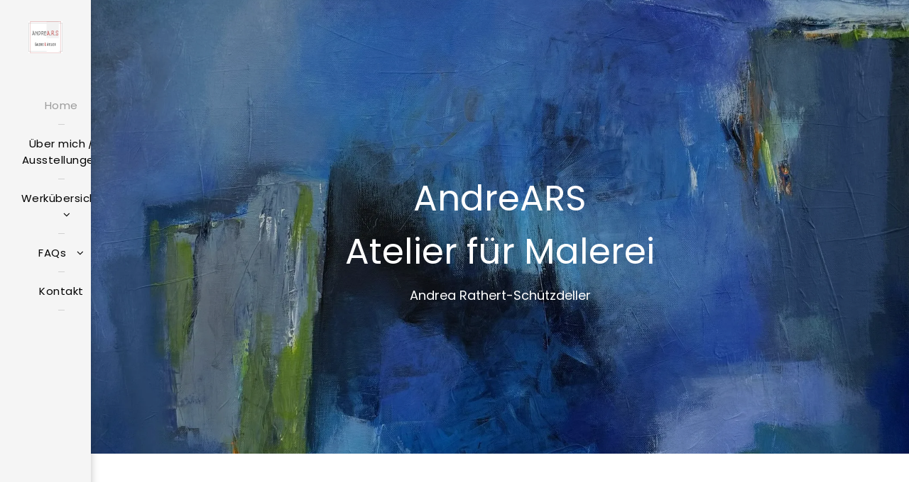

--- FILE ---
content_type: text/html;charset=utf-8
request_url: https://www.rathert-schuetzdeller.de/
body_size: 21658
content:
<!doctype html >
<html xmlns="http://www.w3.org/1999/xhtml" lang="de"
      class="">
<head>
    <meta charset="utf-8">
    




































<script type="text/javascript">
    window._currentDevice = 'desktop';
    window.Parameters = window.Parameters || {
        HomeUrl: 'http://rathert-schuetzdeller.de/',
        AccountUUID: '7319fe6d94d74cffbc6ca65fd98fa0be',
        SystemID: '1AND1_EU_PROD',
        SiteAlias: '4e17dc778e6e4182a0eb7a32d59212dd',
        SiteType: atob('RFVEQU9ORQ=='),
        PublicationDate: 'Thu Jan 15 16:54:03 UTC 2026',
        ExternalUid: '81d87084-de15-4a93-b3f6-2ba9b072256c',
        IsSiteMultilingual: false,
        InitialPostAlias: '',
        InitialPostPageUuid: '',
        InitialDynamicItem: '',
        DynamicPageInfo: {
            isDynamicPage: false,
            base64JsonRowData: 'null',
        },
        InitialPageAlias: 'home',
        InitialPageUuid: '942f92cc83e8434c8eb1ca21fea39e35',
        InitialPageId: '707908915',
        InitialEncodedPageAlias: 'aG9tZQ==',
        InitialHeaderUuid: '5433ccc81b704d79a4ed302f776f54f0',
        CurrentPageUrl: '',
        IsCurrentHomePage: true,
        AllowAjax: false,
        AfterAjaxCommand: null,
        HomeLinkText: 'Back To Home',
        UseGalleryModule: false,
        CurrentThemeName: 'Layout Theme',
        ThemeVersion: '500000',
        DefaultPageAlias: '',
        RemoveDID: true,
        WidgetStyleID: null,
        IsHeaderFixed: false,
        IsHeaderSkinny: false,
        IsBfs: true,
        StorePageAlias: 'null',
        StorePagesUrls: 'e30=',
        IsNewStore: 'false',
        StorePath: '',
        StoreId: 'null',
        StoreVersion: 0,
        StoreBaseUrl: '',
        StoreCleanUrl: true,
        StoreDisableScrolling: true,
        IsStoreSuspended: false,
        HasCustomDomain: true,
        SimpleSite: false,
        showCookieNotification: false,
        cookiesNotificationMarkup: 'null',
        translatedPageUrl: '',
        isFastMigrationSite: false,
        sidebarPosition: 'LEFT',
        currentLanguage: 'de',
        currentLocale: 'de',
        NavItems: '{}',
        errors: {
            general: 'There was an error connecting to the page.<br/> Make sure you are not offline.',
            password: 'Incorrect name/password combination',
            tryAgain: 'Try again'
        },
        NavigationAreaParams: {
            ShowBackToHomeOnInnerPages: true,
            NavbarSize: 5,
            NavbarLiveHomePage: 'http://rathert-schuetzdeller.de/',
            BlockContainerSelector: '.dmBody',
            NavbarSelector: '#dmNav:has(a)',
            SubNavbarSelector: '#subnav_main'
        },
        hasCustomCode: true,
        planID: '2832',
        customTemplateId: 'null',
        siteTemplateId: 'null',
        productId: 'DM_DIRECT',
        disableTracking: true,
        pageType: 'FROM_SCRATCH',
        isRuntimeServer: true,
        isInEditor: false,
        hasNativeStore: false,
        defaultLang: 'de',
        hamburgerMigration: null,
        isFlexSite: false
    };

    window.Parameters.LayoutID = {};
    window.Parameters.LayoutID[window._currentDevice] = 25;
    window.Parameters.LayoutVariationID = {};
    window.Parameters.LayoutVariationID[window._currentDevice] = 5;
</script>





















<!-- Injecting site-wide to the head -->




<!-- End Injecting site-wide to the head -->

<!-- Inject secured cdn script -->


<!-- ========= Meta Tags ========= -->
<!-- PWA settings -->
<script>
    function toHash(str) {
        var hash = 5381, i = str.length;
        while (i) {
            hash = hash * 33 ^ str.charCodeAt(--i)
        }
        return hash >>> 0
    }
</script>
<script>
    (function (global) {
    //const cacheKey = global.cacheKey;
    const isOffline = 'onLine' in navigator && navigator.onLine === false;
    const hasServiceWorkerSupport = 'serviceWorker' in navigator;
    if (isOffline) {
        console.log('offline mode');
    }
    if (!hasServiceWorkerSupport) {
        console.log('service worker is not supported');
    }
    if (hasServiceWorkerSupport && !isOffline) {
        window.addEventListener('load', function () {
            const serviceWorkerPath = '/runtime-service-worker.js?v=3';
            navigator.serviceWorker
                .register(serviceWorkerPath, { scope: './' })
                .then(
                    function (registration) {
                        // Registration was successful
                        console.log(
                            'ServiceWorker registration successful with scope: ',
                            registration.scope
                        );
                    },
                    function (err) {
                        // registration failed :(
                        console.log('ServiceWorker registration failed: ', err);
                    }
                )
                .catch(function (err) {
                    console.log(err);
                });
        });

        // helper function to refresh the page
        var refreshPage = (function () {
            var refreshing;
            return function () {
                if (refreshing) return;
                // prevent multiple refreshes
                var refreshkey = 'refreshed' + location.href;
                var prevRefresh = localStorage.getItem(refreshkey);
                if (prevRefresh) {
                    localStorage.removeItem(refreshkey);
                    if (Date.now() - prevRefresh < 30000) {
                        return; // dont go into a refresh loop
                    }
                }
                refreshing = true;
                localStorage.setItem(refreshkey, Date.now());
                console.log('refereshing page');
                window.location.reload();
            };
        })();

        function messageServiceWorker(data) {
            return new Promise(function (resolve, reject) {
                if (navigator.serviceWorker.controller) {
                    var worker = navigator.serviceWorker.controller;
                    var messageChannel = new MessageChannel();
                    messageChannel.port1.onmessage = replyHandler;
                    worker.postMessage(data, [messageChannel.port2]);
                    function replyHandler(event) {
                        resolve(event.data);
                    }
                } else {
                    resolve();
                }
            });
        }
    }
})(window);
</script>
<!-- Add manifest -->
<!-- End PWA settings -->



<link rel="canonical" href="https://www.rathert-schuetzdeller.de/">

<meta id="view" name="viewport" content="initial-scale=1, minimum-scale=1, maximum-scale=5, viewport-fit=cover">
<meta name="apple-mobile-web-app-capable" content="yes">
<title>Home
</title>

<!--Add favorites icons-->

<link rel="apple-touch-icon"
      href="https://cdn.website-editor.net/4e17dc778e6e4182a0eb7a32d59212dd/dms3rep/multi/Logo+ARS.png"/>

<link rel="icon" type="image/x-icon" href="https://cdn.website-editor.net/4e17dc778e6e4182a0eb7a32d59212dd/site_favicon_16_1720272651394.ico"/>

<!-- End favorite icons -->
<link rel="preconnect" href="https://le-cdn.website-editor.net/"/>



<!-- render the required CSS and JS in the head section -->
<script id='d-js-dmapi'>
    window.SystemID = '1AND1_EU_PROD';

    if (!window.dmAPI) {
        window.dmAPI = {
            registerExternalRuntimeComponent: function () {
            },
            getCurrentDeviceType: function () {
                return window._currentDevice;
            },
            runOnReady: (ns, fn) => {
                const safeFn = dmAPI.toSafeFn(fn);
                ns = ns || 'global_' + Math.random().toString(36).slice(2, 11);
                const eventName = 'afterAjax.' + ns;

                if (document.readyState === 'complete') {
                    $.DM.events.off(eventName).on(eventName, safeFn);
                    setTimeout(function () {
                        safeFn({
                            isAjax: false,
                        });
                    }, 0);
                } else {
                    window?.waitForDeferred?.('dmAjax', () => {
                        $.DM.events.off(eventName).on(eventName, safeFn);
                        safeFn({
                            isAjax: false,
                        });
                    });
                }
            },
            toSafeFn: (fn) => {
                if (fn?.safe) {
                    return fn;
                }
                const safeFn = function (...args) {
                    try {
                        return fn?.apply(null, args);
                    } catch (e) {
                        console.log('function failed ' + e.message);
                    }
                };
                safeFn.safe = true;
                return safeFn;
            }
        };
    }

    if (!window.requestIdleCallback) {
        window.requestIdleCallback = function (fn) {
            setTimeout(fn, 0);
        }
    }
</script>

<!-- loadCSS function header.jsp-->






<script id="d-js-load-css">
/**
 * There are a few <link> tags with CSS resource in them that are preloaded in the page
 * in each of those there is a "onload" handler which invokes the loadCSS callback
 * defined here.
 * We are monitoring 3 main CSS files - the runtime, the global and the page.
 * When each load we check to see if we can append them all in a batch. If threre
 * is no page css (which may happen on inner pages) then we do not wait for it
 */
(function () {
  let cssLinks = {};
  function loadCssLink(link) {
    link.onload = null;
    link.rel = "stylesheet";
    link.type = "text/css";
  }
  
    function checkCss() {
      const pageCssLink = document.querySelector("[id*='CssLink']");
      const widgetCssLink = document.querySelector("[id*='widgetCSS']");

        if (cssLinks && cssLinks.runtime && cssLinks.global && (!pageCssLink || cssLinks.page) && (!widgetCssLink || cssLinks.widget)) {
            const storedRuntimeCssLink = cssLinks.runtime;
            const storedPageCssLink = cssLinks.page;
            const storedGlobalCssLink = cssLinks.global;
            const storedWidgetCssLink = cssLinks.widget;

            storedGlobalCssLink.disabled = true;
            loadCssLink(storedGlobalCssLink);

            if (storedPageCssLink) {
                storedPageCssLink.disabled = true;
                loadCssLink(storedPageCssLink);
            }

            if(storedWidgetCssLink) {
                storedWidgetCssLink.disabled = true;
                loadCssLink(storedWidgetCssLink);
            }

            storedRuntimeCssLink.disabled = true;
            loadCssLink(storedRuntimeCssLink);

            requestAnimationFrame(() => {
                setTimeout(() => {
                    storedRuntimeCssLink.disabled = false;
                    storedGlobalCssLink.disabled = false;
                    if (storedPageCssLink) {
                      storedPageCssLink.disabled = false;
                    }
                    if (storedWidgetCssLink) {
                      storedWidgetCssLink.disabled = false;
                    }
                    // (SUP-4179) Clear the accumulated cssLinks only when we're
                    // sure that the document has finished loading and the document 
                    // has been parsed.
                    if(document.readyState === 'interactive') {
                      cssLinks = null;
                    }
                }, 0);
            });
        }
    }
  

  function loadCSS(link) {
    try {
      var urlParams = new URLSearchParams(window.location.search);
      var noCSS = !!urlParams.get("nocss");
      var cssTimeout = urlParams.get("cssTimeout") || 0;

      if (noCSS) {
        return;
      }
      if (link.href && link.href.includes("d-css-runtime")) {
        cssLinks.runtime = link;
        checkCss();
      } else if (link.id === "siteGlobalCss") {
        cssLinks.global = link;
        checkCss();
      } 
      
      else if (link.id && link.id.includes("CssLink")) {
        cssLinks.page = link;
        checkCss();
      } else if (link.id && link.id.includes("widgetCSS")) {
        cssLinks.widget = link;
        checkCss();
      }
      
      else {
        requestIdleCallback(function () {
          window.setTimeout(function () {
            loadCssLink(link);
          }, parseInt(cssTimeout, 10));
        });
      }
    } catch (e) {
      throw e
    }
  }
  window.loadCSS = window.loadCSS || loadCSS;
})();
</script>



<script data-role="deferred-init" type="text/javascript">
    /* usage: window.getDeferred(<deferred name>).resolve() or window.getDeferred(<deferred name>).promise.then(...)*/
    function Def() {
        this.promise = new Promise((function (a, b) {
            this.resolve = a, this.reject = b
        }).bind(this))
    }

    const defs = {};
    window.getDeferred = function (a) {
        return null == defs[a] && (defs[a] = new Def), defs[a]
    }
    window.waitForDeferred = function (b, a, c) {
        let d = window?.getDeferred?.(b);
        d
            ? d.promise.then(a)
            : c && ["complete", "interactive"].includes(document.readyState)
                ? setTimeout(a, 1)
                : c
                    ? document.addEventListener("DOMContentLoaded", a)
                    : console.error(`Deferred  does not exist`);
    };
</script>
<style id="forceCssIncludes">
    /* This file is auto-generated from a `scss` file with the same name */

.videobgwrapper{overflow:hidden;position:absolute;z-index:0;width:100%;height:100%;top:0;left:0;pointer-events:none;border-radius:inherit}.videobgframe{position:absolute;width:101%;height:100%;top:50%;left:50%;transform:translateY(-50%) translateX(-50%);object-fit:fill}#dm video.videobgframe{margin:0}@media (max-width:767px){.dmRoot .dmPhotoGallery.newPhotoGallery:not(.photo-gallery-done){min-height:80vh}}@media (min-width:1025px){.dmRoot .dmPhotoGallery.newPhotoGallery:not(.photo-gallery-done){min-height:45vh}}@media (min-width:768px) and (max-width:1024px){.responsiveTablet .dmPhotoGallery.newPhotoGallery:not(.photo-gallery-done){min-height:45vh}}#dm [data-show-on-page-only]{display:none!important}#dmRoot div.stickyHeaderFix div.site_content{margin-top:0!important}#dmRoot div.stickyHeaderFix div.hamburger-header-container{position:relative}
    

</style>
<style id="cssVariables" type="text/css">
    :root {
  --color_1: rgba(26,27,31,1);
  --color_2: rgba(45,46,50,1);
  --color_3: rgba(255,255,255,1);
  --color_4: rgba(229,229,229,1);
  --color_5: rgba(145, 151, 154, 1);
  --color_6: rgba(244, 244, 244, 1);
}
</style>


<style id="hideAnimFix">
  .dmDesktopBody:not(.editGrid) [data-anim-desktop]:not([data-anim-desktop='none']), .dmDesktopBody:not(.editGrid) [data-anim-extended] {
    visibility: hidden;
  }

  .dmDesktopBody:not(.editGrid) .dmNewParagraph[data-anim-desktop]:not([data-anim-desktop='none']), .dmDesktopBody:not(.editGrid) .dmNewParagraph[data-anim-extended] {
    visibility: hidden !important;
  }


  #dmRoot:not(.editGrid) .flex-element [data-anim-extended] {
    visibility: hidden;
  }

</style>



<style id="criticalCss">
    @charset "UTF-8";.clearfix:after,.dmDesktopBody:not(.editGrid) [data-anim-desktop]:not([data-anim-desktop=none]){visibility:hidden}*,.dmPopup,:after,:before{box-sizing:border-box}:root{--color_1:rgba(26,27,31,1);--color_2:rgba(45,46,50,1);--color_3:rgba(255,255,255,1);--color_4:rgba(229,229,229,1);--color_5:rgba(145, 151, 154, 1);--color_6:rgba(244, 244, 244, 1)}.dmInner{min-height:100vh!important;position:relative;min-width:768px!important}.dmPopup,.dmPopupMask{position:fixed;left:0}.clearfix:after{clear:both;line-height:0;height:0}.clearfix:after,.clearfix:before{content:" ";display:table}.clearfix{display:inline-block}.dmPopupMask{margin:0;display:none;width:10px;z-index:1000000999;top:0}#dmRoot .dmPopup{display:block}.dmPopup{text-align:left;top:10px;width:93%;z-index:1000009999!important;background:#f5f5f5;overflow-y:auto;height:100%;display:block}.dmPopup .dmPopupTitle{text-align:left;font:700 19px Helvetica,Arial;margin:20px 20px 35px;color:#999}#dmPopup{opacity:0}.dmPopupClose,.dmPopupClose:before{position:absolute;visibility:visible}.dmPopupClose{border-radius:25px;width:27px;height:27px;z-index:1;background-color:rgba(255,255,255,.4);top:12px;right:12px}.dmPopupClose:before{display:block;font-size:20px;color:#000;top:3px;right:3px}body.dmDesktopBody:not(.mac) .data::-webkit-scrollbar{width:5px;height:5px}body.dmDesktopBody:not(.mac) .data::-webkit-scrollbar-track{background:rgba(0,0,0,.1)}body.dmDesktopBody:not(.mac) .data::-webkit-scrollbar-thumb{background:#c8c8c8;box-shadow:inset 0 1px 2px #454545;border-radius:45px}#dm .dmRespRow .dmRespColsWrapper{display:flex}#dm .hasBackgroundOverlay:not(.dmPopupPage):not(.layout-drawer){position:relative!important}#dm .hasBackgroundOverlay:not(.hasExtraLayerOverlay):before{display:block!important;position:absolute!important;top:0!important;left:0!important;width:100%!important;height:100%!important;content:" "!important;border-radius:inherit}.align-center{margin-left:auto;margin-right:auto}.text-align-center{text-align:center}body.fix-mobile-scrolling{overflow:initial}#siteSidebar>.sbcontainer{width:100%}.dmRespRow .dmRespColsWrapper .dmRespCol[data-gallery-bg]{min-height:100px}#dmRoot{text-decoration-skip-ink:none}body{-webkit-overflow-scrolling:touch}@media (min-width:1025px){:root{--btn-text-font-size:16px}}@media (min-width:768px) and (max-width:1024px){:root{--btn-text-font-size:16px}}nav{display:block}html{font-family:Source Sans Pro;-webkit-text-size-adjust:100%;-ms-text-size-adjust:100%}hr{box-sizing:content-box;height:0}img{border:0;max-width:100%;-ms-interpolation-mode:bicubic;display:inline-block}button{font-family:inherit;font-size:100%;margin:0;line-height:normal;text-transform:none;-webkit-appearance:button}button::-moz-focus-inner{border:0;padding:0}.dmRespRow{padding-top:15px;padding-bottom:15px}.dmRespRow:after,.dmRespRow:before{content:" ";display:table}.dmRespRow:after{clear:both}.dmRespRow,.dmRespRow .dmRespColsWrapper{max-width:960px;position:relative;margin:0 auto;width:100%}@media screen and (min-width:1200px){.rows-1200 .dmRespRow:not(.fullBleedMode) .dmRespColsWrapper{max-width:1200px}}.dmRespRow .dmRespCol{position:relative;width:100%;display:inline-block;vertical-align:top;float:left}.dmRespRow .dmRespCol>*{max-width:100%}.dmDesktopBody .dmRespRow .large-6{position:relative;width:50%}.dmDesktopBody .dmRespRow .large-12{position:relative;width:100%}.sideheader{position:relative!important}[class*=" dm-common-icons-"]{speak:none;font-style:normal;font-weight:400;font-variant:normal;text-transform:none;line-height:1;-webkit-font-smoothing:antialiased;-moz-osx-font-smoothing:grayscale;font-family:dm-common-icons!important}.dm-common-icons-close:before{content:"\e901"}[class*=" icon-"]{font-family:FontAwesome!important;font-weight:400;font-style:normal;text-decoration:inherit;-webkit-font-smoothing:antialiased;display:inline;width:auto;height:auto;line-height:normal;vertical-align:baseline;background-image:none;background-position:0 0;background-repeat:repeat;margin-top:0}[class*=" icon-"]:before{text-decoration:none;display:inline-block;speak:none}a [class*=" icon-"]{display:inline}.icon-angle-right:before{content:"\f105"}.icon-angle-down:before{content:"\f107"}.hasGenericSidebar .dmLayoutWrapper{flex-grow:1;width:75%}#dmRoot .dmInner .hasGenericSidebar #dmFirstContainer,.dmLargeBody #dm .hasGenericSidebar.hasGenericSidebar.sidebarLeft #dmFirstContainer{width:100%}.hasGenericSidebar .dmLayoutWrapper #iscrollBody{overflow-x:initial;overflow-y:initial}#dm .hasGenericSidebar{-js-display:flex;display:flex;max-width:none}#dm .hasGenericSidebar .genericSidebar{width:25%;flex:0 0 auto;-ms-flex-positive:0}#dm .hasGenericSidebar.sidebarLeft .genericSidebar{order:0}#dm .hasGenericSidebar.sidebarLeft .dmLayoutWrapper{flex-grow:1;width:75%;min-width:auto}#dm .hasGenericSidebar.sidebarLeft .dmLayoutWrapper .dmRespRowsWrapper,#dm .hasGenericSidebar.sidebarLeft .dmLayoutWrapper .dmRespRowsWrapper .dmRespRow{max-width:none}#dm .hasGenericSidebar.sidebarLeft #siteSidebar.genericSidebar{display:block!important}#dm .hasGenericSidebar #siteSidebar.genericSidebar{position:fixed!important;height:100%;width:25%;z-index:1;min-width:64px}#dm .hasGenericSidebar #siteSidebar.genericSidebar #sbcontainer{display:flex;flex-direction:column;justify-content:space-between;height:100%;overflow:auto}#dm .hasGenericSidebar #siteSidebar.genericSidebar #sbcontainer .dmRespRow{padding-left:20px;padding-right:20px}#dm .hasGenericSidebar #siteSidebar.genericSidebar #sbcontainer .dmRespRow:not(:first-child):not(:last-of-type){flex:1}#dm .hasGenericSidebar #siteSidebar.genericSidebar #sidebarHamburger{opacity:0;position:absolute;top:50%;left:50%;transform:translate(-50%);padding:13px 9px;z-index:7;width:40px;height:40px;background-color:transparent;color:#787878;display:flex;flex-direction:column;border:0;justify-content:space-between;align-items:stretch;outline:0;border-radius:0}#dm .hasGenericSidebar #siteSidebar.genericSidebar #sidebarHamburger .hamburger__slice{display:block;height:0;width:100%;border:1px solid currentColor;transform-origin:center}#dm .hasGenericSidebar #siteSidebarSpacer{width:25%;min-width:64px}@media screen and (max-width:1259px){#dm .hasGenericSidebar:not(.sidebarExpanded) #siteSidebar.genericSidebar,#dm .hasGenericSidebar:not(.sidebarExpanded) #siteSidebarSpacer{max-width:calc(100% - 960px)}#dm .hasGenericSidebar:not(.sidebarExpanded) #siteSidebar.genericSidebar .dmRespRow{padding-left:10px!important;padding-right:10px!important}}@media screen and (max-width:1150px){#dm .hasGenericSidebar:not(.sidebarExpanded):not(.forceSidebarFull) #siteSidebar.genericSidebar,#dm .hasGenericSidebar:not(.sidebarExpanded):not(.forceSidebarFull) #siteSidebarSpacer{max-width:64px}#dm .hasGenericSidebar:not(.sidebarExpanded):not(.forceSidebarFull) #siteSidebar [data-element-type]{display:none!important}#dm .hasGenericSidebar:not(.sidebarExpanded):not(.forceSidebarFull) #siteSidebar .dmRespRow{padding-left:4px!important;padding-right:4px!important}#dm .hasGenericSidebar:not(.sidebarExpanded):not(.forceSidebarFull) #siteSidebar .dmRespRow:first-of-type [data-element-type=image]:first-of-type{display:inline-block!important;min-width:100%!important}#dm .hasGenericSidebar:not(.sidebarExpanded):not(.forceSidebarFull) #sidebarHamburger{opacity:1!important}}.dmNewParagraph[data-version]{line-height:initial}.dmNewParagraph[data-version] .text-align-left{text-align:left!important}.dmNewParagraph[data-version] .text-align-center{text-align:center!important}.dmNewParagraph[data-version] h2,.dmNewParagraph[data-version] h3,.dmNewParagraph[data-version] h5,.dmNewParagraph[data-version] p{margin-top:0;margin-bottom:0}.imageWidget{position:relative}.imageWidget a{font-style:italic;text-align:center}.imageWidget img[width][height],img[width][height]{height:auto}*{border:0 solid #333;scrollbar-arrow-color:#fff;scrollbar-track-color:#F2F2F2;scrollbar-face-color:silver;scrollbar-highlight-color:silver;scrollbar-3dlight-color:silver;scrollbar-shadow-color:silver;scrollbar-darkshadow-color:silver;scrollbar-width:12px}A IMG{border:none}h2,h3,h5,ul{margin-left:0;margin-right:0}.dmInner *{-webkit-font-smoothing:antialiased}.clearfix,a,img,li,ul{vertical-align:top}#iscrollBody,#site_content{position:relative}.dmOuter{word-wrap:break-word}.dmInner{font-size:16px;background:#fff;color:#666}.dmDesktopBody .dmInner{min-width:960px}.dmInner a{color:#463939;outline:0;vertical-align:inherit}.dmInner ul:not(.defaultList){padding:0}DIV.dmBody{padding:0;clear:both}.dmContent{margin:0;padding:0}#site_content ul:not(.defaultList){-webkit-padding-start:0;-moz-padding-start:0;list-style-position:inside}.dmRespRowsWrapper{max-width:960px;margin:0 auto}.dmLargeBody .imageWidget:not(.displayNone){display:inline-block;max-width:100%}#dm .dmRespColsWrapper,.dmStandardDesktop{display:block}.imageWidget:not(.displayNone) img{width:100%}h3{font-weight:400;font-size:23px}.dmNewParagraph{text-align:left;margin:8px 0;padding:2px 0}.dmLargeBody .dmRespRowsWrapper>.dmRespRow .dmRespCol{padding-left:.75%;padding-right:.75%}.dmLargeBody .dmRespRowsWrapper>.dmRespRow .dmRespCol:first-child{padding-left:0;padding-right:1.5%}.dmLargeBody .dmRespRowsWrapper>.dmRespRow .dmRespCol:last-child{padding-right:0;padding-left:1.5%}.dmLargeBody .dmRespRowsWrapper>.dmRespRow .dmRespCol:only-child{padding-left:0;padding-right:0}#dmFirstContainer .dmRespRowsWrapper:after,#dmFirstContainer .dmRespRowsWrapper:before{content:"";display:table}.dmLinksMenu>ul{display:block;margin:0;font-size:inherit}#dm .dmDivider{display:block;margin:10px 0}body{width:100%;overflow:hidden;-webkit-text-size-adjust:100%!important;-ms-text-size-adjust:100%!important;background-color:#eee}.dmDivider{min-height:2px;border:currentColor;color:grey;background:0 0}#dm .dmDividerWrapper{display:block}.main-navigation.unifiednav{-js-display:flex;display:flex;justify-content:flex-start;align-items:stretch;overflow:visible}.main-navigation.unifiednav ul{list-style:none;padding:0;margin:0;font-size:1rem}.main-navigation.unifiednav .unifiednav__container{-js-display:flex;display:flex;justify-content:flex-start;list-style:none}.main-navigation.unifiednav .unifiednav__container>.unifiednav__item-wrap{-js-display:flex;display:flex;justify-content:flex-start;position:relative;font-weight:400}.main-navigation.unifiednav .unifiednav__container:not([data-depth])>.unifiednav__item-wrap::after,.main-navigation.unifiednav .unifiednav__container:not([data-depth])>.unifiednav__item-wrap::before{content:'';align-self:center;font-weight:700}.main-navigation.unifiednav .unifiednav__container>.unifiednav__item-wrap>.unifiednav__item{-js-display:flex;display:flex;justify-content:flex-start;align-items:center;flex-direction:row;color:inherit;text-decoration:none;position:relative;padding:12px 15px;margin:0;font-weight:inherit;letter-spacing:.03em}.main-navigation.unifiednav .unifiednav__container:not([data-depth])>.unifiednav__item-wrap>.unifiednav__item{padding:0 15px}.main-navigation.unifiednav .unifiednav__container>.unifiednav__item-wrap>.unifiednav__item .nav-item-text{white-space:nowrap}.main-navigation.unifiednav .unifiednav__container:not([data-depth])>.unifiednav__item-wrap>.unifiednav__item .nav-item-text::after,.main-navigation.unifiednav .unifiednav__container:not([data-depth])>.unifiednav__item-wrap>.unifiednav__item .nav-item-text::before{content:'';width:100%;height:0;border:0 solid transparent;border-top-color:currentColor;display:block;opacity:0}.main-navigation.unifiednav .unifiednav__container:not([data-depth])>.unifiednav__item-wrap>.unifiednav__item.dmNavItemSelected .nav-item-text::after,.main-navigation.unifiednav .unifiednav__container:not([data-depth])>.unifiednav__item-wrap>.unifiednav__item.dmNavItemSelected .nav-item-text::before{opacity:1}.main-navigation.unifiednav.effect-text-color{padding:12px 15px}.main-navigation.unifiednav.effect-text-color .unifiednav__container:not([data-depth])>.unifiednav__item-wrap>.unifiednav__item.dmNavItemSelected{color:#9a9a9a}.main-navigation.unifiednav .unifiednav__container .unifiednav__item:not(.unifiednav__item_has-sub-nav) .icon{display:none}.main-navigation.unifiednav .unifiednav__container[data-depth]{position:absolute;top:0;left:0;flex-direction:column;opacity:0;z-index:100;background-color:#faf9f9}.main-navigation.unifiednav .unifiednav__container[data-depth='0']{top:100%;transform:translateY(-10px)}.main-navigation.unifiednav .unifiednav__container>.unifiednav__item-wrap .unifiednav__container>.unifiednav__item-wrap{flex-direction:column}.main-navigation.unifiednav .unifiednav__container[data-depth]>.unifiednav__item-wrap .unifiednav__item{padding:15px 30px 15px 15px;margin:0}.main-navigation.unifiednav .unifiednav__container[data-depth]>.unifiednav__item-wrap:not(:last-child)::after{content:''!important;width:100%;height:0;color:#ececec;align-self:center;border:0 solid currentColor}.main-navigation.unifiednav.unifiednav_vertical .unifiednav__container[data-depth]{left:0}.main-navigation.unifiednav.unifiednav_vertical .unifiednav__container>.unifiednav__item-wrap:not(:last-child)::after{content:''!important}.main-navigation.unifiednav.unifiednav_vertical .unifiednav__container>.unifiednav__item-wrap>.unifiednav__item{flex:1 1 auto}.main-navigation.unifiednav .unifiednav__container>.unifiednav__item-wrap>.unifiednav__item.unifiednav__item_has-sub-nav .icon{display:initial;padding-left:10px;margin-left:0}#dm .p_hfcontainer nav.main-navigation.unifiednav{min-width:9em!important;text-align:initial!important}#dm .main-navigation.unifiednav .unifiednav__container[data-depth]{background-color:transparent}#dm .main-navigation.unifiednav .unifiednav__container[data-depth]>.unifiednav__item-wrap:not(:last-child)::after{color:#d1d1d1}#dm .main-navigation.unifiednav[data-nav-structure=VERTICAL] .unifiednav__container{flex-direction:column;flex:1 1 100%}#dm .main-navigation.unifiednav[data-nav-structure=VERTICAL] .unifiednav__container>.unifiednav__item-wrap>.unifiednav__item{padding:8px 0;margin:0}#dm .main-navigation.unifiednav[data-nav-structure=VERTICAL] .unifiednav__container>.unifiednav__item-wrap>.unifiednav__item.unifiednav__item_has-sub-nav .icon{padding-left:15px}#dm .main-navigation.unifiednav[data-nav-structure=VERTICAL] .unifiednav__container>.unifiednav__item-wrap>.unifiednav__item .nav-item-text{white-space:initial}#dm .main-navigation.unifiednav[data-nav-structure=VERTICAL] .unifiednav__container:not([data-depth])>.unifiednav__item-wrap{flex-direction:column}#dm .main-navigation.unifiednav[data-nav-structure=VERTICAL] .unifiednav__container:not([data-depth])>.unifiednav__item-wrap .unifiednav__container[data-depth]{opacity:1;position:static;transform:translate(0)}#dm .main-navigation.unifiednav[data-nav-structure=VERTICAL] .unifiednav__container:not([data-depth])>.unifiednav__item-wrap .unifiednav__container[data-depth]>.unifiednav__item-wrap .unifiednav__item{justify-content:inherit;padding:8px 1em;margin:0;font-size:.8em}#dm .main-navigation.unifiednav[data-nav-structure=VERTICAL] .unifiednav__container:not([data-depth])>.unifiednav__item-wrap::after{content:''!important;width:100%;height:0;color:#d1d1d1;align-self:flex-start;border:0 solid currentColor}#dm div.dmContent h2,#dm div.dmContent h5{color:#333}#dm .main-navigation.unifiednav[data-nav-structure=VERTICAL][layout-main=vertical_nav_layout_5] .unifiednav__container:not([data-depth])>.unifiednav__item-wrap>.unifiednav__item{padding:12px 0;justify-content:center}#dm .main-navigation.unifiednav[data-nav-structure=VERTICAL][layout-main=vertical_nav_layout_5] .unifiednav__container:not([data-depth])>.unifiednav__item-wrap>.unifiednav__container[data-depth]>.unifiednav__item-wrap .unifiednav__item{padding:5px 0;justify-content:center}#dm .main-navigation.unifiednav[data-nav-structure=VERTICAL][layout-main=vertical_nav_layout_5] .unifiednav__container:not([data-depth])>.unifiednav__item-wrap::after{border-top-width:1px;width:5%;align-self:center}#dm .main-navigation.unifiednav[data-nav-structure=VERTICAL][data-show-vertical-sub-items=HIDE] .unifiednav__container[data-depth]{transform-origin:top;height:auto;overflow:hidden}#dm .main-navigation.unifiednav[data-nav-structure=VERTICAL][data-show-vertical-sub-items=HIDE]>.unifiednav__container:not([data-depth])>.unifiednav__item-wrap .unifiednav__container[data-depth]{opacity:0;max-height:0}#dm .main-navigation.unifiednav[data-nav-structure=VERTICAL][data-show-vertical-sub-items=HIDE]>.unifiednav__container:not([data-depth])>.unifiednav__item-wrap .unifiednav__item.dmNavItemSelected>.nav-item-text .icon::before,#dm .main-navigation.unifiednav[data-nav-structure=VERTICAL][data-show-vertical-sub-items=HOVER]>.unifiednav__container:not([data-depth])>.unifiednav__item-wrap .unifiednav__item.dmNavItemSelected>.nav-item-text .icon::before{transform:rotate(180deg)}#dm .main-navigation.unifiednav[data-nav-structure=VERTICAL] .unifiednav__container>.unifiednav__item-wrap>.unifiednav__item.unifiednav__item_has-sub-nav .icon{display:inline-block;padding-right:0}#dm .dmBody .dmRespRowsWrapper{max-width:none;background-color:transparent}.dmLargeBody .dmRespRow{width:100%;max-width:none;margin-left:0;margin-right:0;padding-left:40px;padding-right:40px}.dm-bfs.dm-layout-home div.dmInner{background-color:#fff}.dmRespRow:not(.dmPlaceHolderRespRow) .dmRespColsWrapper .dmRespCol:not(.content-removed).empty-column,.dmRespRow:not(.dmPlaceHolderRespRow) .dmRespColsWrapper .dmRespCol:not(.content-removed):only-child:empty{min-height:100px}.dmRespRow:not(.dmPlaceHolderRespRow) .dmRespCol:not(.content-removed).empty-column,.dmRespRow:not(.dmPlaceHolderRespRow) .dmRespCol:not(.content-removed):empty{min-height:1px}.dmRespRow:not(.dmPlaceHolderRespRow) .dmRespColsWrapper .dmRespCol:not(.content-removed):only-child.empty-column{min-height:100px}#dm div.dmRespCol>*{line-height:normal}#dm div.dmInner{line-height:initial}#dm div.dmInner h2,#dm div.dmInner h3{font-family:Montserrat,"Montserrat Fallback"}#dm div.dmInner h5{font-family:Roboto,"Roboto Fallback"}#dm DIV.dmInner{background-repeat:no-repeat;background-image:url(https://irt-cdn.multiscreensite.com/ce0bb35f932b47bb809d0e37905542ba/dms3rep/multi/site_background_education-2087x1173.jpg);background-size:cover;background-position:50% 0}#dm div.dmOuter div.dmInner{background-position:center center;background-repeat:repeat;background-size:auto}#dm div.dmContent h2,#dm div.dmContent h3,#dm div.dmContent h5{color:rgba(0,5,3,1);line-height:initial}#dm div.dmInner,#dm div.dmInner .dmRespCol{font-weight:300;color:rgba(0,5,3,1);font-family:Poppins,"Poppins Fallback"}#dm div.dmContent h2,#dm div.dmContent h3,#dm div.dmContent h5{color:var(--color_1);font-weight:400;direction:ltr;font-family:Poppins,"Poppins Fallback";font-style:normal}.dmLargeBody .dmBody .dmRespRowsWrapper{background-color:transparent}#dm div.dmContent h2{text-decoration:none;font-size:50px}#dm div.dmContent .dmNewParagraph[data-version] h2{text-decoration:inherit}#dm div.dmContent .dmNewParagraph[data-version] h2 *,#dm div.dmContent h3{text-decoration:none}#dm div.dmContent .dmNewParagraph[data-version] h3{text-decoration:inherit}#dm div.dmContent .dmNewParagraph[data-version] h3 *,#dm div.dmContent h5{text-decoration:none}#dm div.dmContent .dmNewParagraph[data-version] h5{text-decoration:inherit}#dm div.dmContent .dmNewParagraph[data-version] h5 *{text-decoration:none}#dm .dmRespCol div.dmNewParagraph,#dm div.dmInner,#dm div.dmInner .dmRespCol{color:var(--color_2)}#dm div.dmNewParagraph p{color:var(--color_2);direction:ltr;font-family:Poppins,"Poppins Fallback";font-weight:300;font-style:normal;text-decoration:none}#dm DIV.dmOuter DIV.dmInner{background-image:none;background-color:var(--color_3)}#dm div.dmInner,#dm div.dmInner .dmRespCol{font-size:16px}#dm div.dmContent h5{font-size:18px}#dm div.dmContent h3{font-size:38px}@media all{:root{--btn-text-direction:ltr;--btn-border-r-color:var(--btn-border-color);--btn-border-l-color:var(--btn-border-color);--btn-border-b-width:var(--btn-border-width);--btn-border-width:0px;--btn-border-radius:50px;--btn-border-t-width:var(--btn-border-width);--btn-border-tl-radius:var(--btn-border-radius);--btn-border-br-radius:var(--btn-border-radius);--btn-border-bl-radius:var(--btn-border-radius);--btn-bg-color:rgb(45, 46, 50);--btn-border-color:rgba(0, 0, 0, 0);--btn-border-tr-radius:var(--btn-border-radius);--btn-border-r-width:var(--btn-border-width);--btn-bg-image:none;--btn-border-b-color:var(--btn-border-color);--btn-border-l-width:var(--btn-border-width);--btn-border-t-color:var(--btn-border-color);--btn-text-align:center;--btn-text-color:rgb(255, 255, 255);--btn-text-decoration:none;--btn-text-font-weight:400;--btn-icon-color:rgb(247, 247, 247);--btn-icon-fill:rgb(247, 247, 247);--btn-icon-wrpr-display:none;--btn-hover-border-b-color:var(--btn-hover-border-color);--btn-hover-bg:rgb(26, 27, 31);--btn-hover-border-t-color:var(--btn-hover-border-color);--btn-hover-border-r-color:var(--btn-hover-border-color);--btn-hover-border-l-color:var(--btn-hover-border-color);--btn-hover-border-color:var(--btn-border-color);--btn-hover-text-color:var(--btn-text-color);--btn-hover-text-font-weight:400;--btn-hover-text-decoration:none;--btn-hover-text-font-style:normal}}@media (min-width:0px) and (max-width:767px){:root{--btn-text-font-size:16px}}#dm .p_hfcontainer div.sbcontainer{background-color:rgba(245,245,245,1)!important;box-shadow:rgba(0,0,0,.25) 0 3px 11px 0!important;-moz-box-shadow:rgba(0,0,0,.25) 0 3px 11px 0!important;-webkit-box-shadow:rgba(0,0,0,.25) 0 3px 11px 0!important}#dm .p_hfcontainer nav.u_1365807340.main-navigation.unifiednav .unifiednav__container[data-depth]>.unifiednav__item-wrap:not(:last-child)::after{border-top-width:0!important}#dm .p_hfcontainer .u_1365807340.main-navigation.unifiednav .unifiednav__container:not([data-depth])>.unifiednav__item-wrap>.unifiednav__item{text-align:center!important;justify-content:center!important;padding:15px 30px!important}#dm .p_hfcontainer .u_1365807340.main-navigation.unifiednav[data-nav-structure=VERTICAL] .unifiednav__container:not([data-depth])>.unifiednav__item-wrap::after{align-self:center!important}#dm .p_hfcontainer .u_1365807340.main-navigation.unifiednav .unifiednav__container[data-depth] .unifiednav__item{justify-content:center!important}#dm .p_hfcontainer div.u_1473073339 img{border-radius:0!important;-moz-border-radius:0!important;-webkit-border-radius:0!important}#dm .p_hfcontainer nav.u_1365807340.main-navigation.unifiednav .unifiednav__container:not([data-depth])>.unifiednav__item-wrap>.unifiednav__item{color:rgba(0,0,0,1)!important;font-size:15px!important}.hasGenericSidebar #siteSidebarSpacer,.hasGenericSidebar .u_sideheader{width:10%!important}#dm .p_hfcontainer .u_1473073339{width:100%!important}#dm .p_hfcontainer .u_1365807340.main-navigation.unifiednav:not([image]) .unifiednav__container[data-depth="0"]{top:calc(100% - 15px - 0px)!important}#dm .p_hfcontainer div.u_1830008277,#dm .p_hfcontainer div.u_1868723840{float:none!important;top:0!important;left:0!important;position:relative!important;height:auto!important;max-width:none!important;text-align:center!important;width:100%!important}#dm .p_hfcontainer nav.u_1365807340.main-navigation.unifiednav .unifiednav__container:not([data-depth])>.unifiednav__item-wrap>.unifiednav__item.dmNavItemSelected{color:rgba(155,155,155,1)!important;font-weight:400!important}#dm .p_hfcontainer div.u_1564955284{padding:0!important;margin:0!important}#dm .p_hfcontainer div.u_1830008277{min-width:0!important;padding:21px 0!important;margin:0 auto!important}#dm .p_hfcontainer nav.u_1365807340.main-navigation.unifiednav .unifiednav__container[data-depth] .unifiednav__item{font-size:15px!important}#dm .p_hfcontainer div.u_1868723840{min-width:0!important;padding:30px 40px 15px!important;margin:0!important}#dm .dmBody div.u_1223738369,#dm .p_hfcontainer div.u_1473073339,#dm .p_hfcontainer nav.u_1365807340{float:none!important;top:0!important;left:0!important;position:relative!important;height:auto!important;min-width:25px!important}#dm .p_hfcontainer div.u_1766045705{background-color:rgba(0,0,0,0)!important;border-top-width:1px!important;border-top-style:solid!important;border-top-color:transparent!important;padding:15px 10px 30px!important}#dm .p_hfcontainer nav.u_1365807340{width:100%!important;max-width:calc(100% - 0px)!important;justify-content:flex-start!important;align-items:stretch!important;text-align:start!important;padding:0!important;margin:11px 0 0!important}#dm .p_hfcontainer div.u_1473073339{width:calc(100% - 0px)!important;max-width:100%!important;text-align:center!important;display:block!important;min-height:auto!important;padding:0!important;margin:0 auto!important}#dm .dmBody div.u_Firstrow{background-color:rgba(0,0,0,0)!important}#dm .dmBody .u_1831387870:before{opacity:.5!important;background-color:var(--color_3)!important}#dm .dmBody div.u_1831387870:before{background-color:rgba(0,0,0,0)!important;opacity:.31!important}#dm .dmBody .u_pa_8552430:before{opacity:.5!important;background-color:#000!important}#dm .dmBody div.u_pa_8552430:before{background-color:rgba(0,0,0,1)!important;opacity:.2!important}#dm .dmBody div.u_1003612777 hr{color:var(--color_4)!important;border-top-style:solid!important;border-top-width:3px!important}#dm .dmBody div.u_pa_8552430{background-color:rgba(70,70,70,1)!important;background-image:url(https://le-cdn.website-editor.net/4e17dc778e6e4182a0eb7a32d59212dd/dms3rep/multi/opt/1+Startseite+ars-1920w.JPG),url([data-uri])!important}#dm .dmBody div.u_1414742659{background-color:rgba(0,0,0,0)!important;background-image:none!important;border-style:solid!important;border-color:var(--color_5)!important;border-width:0!important;background-repeat:repeat!important;background-size:auto!important;background-position:center center!important;padding:0!important}#dm .dmBody div.u_1223738369{display:block!important;width:100%!important;max-width:calc(100% - 0px)!important;padding:2px 0!important;margin:8px 160.03px 8px 0!important}#dm .dmBody div.u_1484672827,#dm .dmBody div.u_1535123411{float:none!important;top:0!important;left:0!important;width:646px!important;position:relative!important;height:auto!important;max-width:100%!important;min-width:0!important}#dm .dmBody div.u_1168769386{padding-right:30px!important}#dm .dmBody div.u_1535123411{line-height:normal!important;display:block!important;margin:180px auto 0!important;padding:0!important}#dm .dmBody div.u_1484672827{display:block!important;padding:2px 0!important;margin:8px auto!important}#dm .dmBody div.u_1003612777,#dm .dmBody div.u_1133585218{float:none!important;top:0!important;width:calc(100% - 0px)!important;position:relative!important;height:auto!important;min-width:25px!important;left:0!important}#dm .dmBody div.u_1003612777{max-width:70px!important;text-align:center!important;padding:0!important;margin:81px 0 0!important}#dm .dmBody div.u_1133585218{display:block!important;max-width:100%!important;padding:2px 0!important;margin:22px 0 8px!important}#dm .dmBody div.u_Firstrow,#dm .dmBody div.u_pa_8552430{float:none!important;top:0!important;width:auto!important;position:relative!important;height:auto!important;max-width:none!important;min-width:0!important;text-align:center!important;margin:0!important}#dm .dmBody div.u_pa_8552430{left:0!important;background-repeat:no-repeat!important;background-size:cover!important;background-attachment:initial!important;background-position:0 50%!important;padding:63px 40px 200px!important}#dm .dmBody div.u_1831387870{background-image:url(https://le-cdn.website-editor.net/4e17dc778e6e4182a0eb7a32d59212dd/dms3rep/multi/opt/ARS+6+-+Kopie-1920w.jpg),url([data-uri])!important;box-shadow:none!important;-moz-box-shadow:none!important;-webkit-box-shadow:none!important;padding-left:15px!important;padding-right:0!important;margin-top:0!important;background-position:50% 50%!important;background-repeat:no-repeat!important;background-size:contain!important}#dm .dmBody div.u_Firstrow{left:0!important;padding:100px 40px 50px!important} #dm .dmPhotoGallery.newPhotoGallery .dmPhotoGalleryHolder:not(.photo-gallery-done) {display: none;} @media (max-width:767px){ [data-hidden-on-mobile] {display:none!important}}
    .dmDesktopBody [data-anim-desktop]:not([data-anim-desktop='none']) {
      visibility: hidden;
    }

    
</style>



<style id="fontFallbacks">
    @font-face {
  font-family: "Roboto Fallback";
  src: local('Arial');
  ascent-override: 92.6709%;
  descent-override: 24.3871%;
  size-adjust: 100.1106%;
  line-gap-override: 0%;
 }@font-face {
  font-family: "Poppins Fallback";
  src: local('Arial');
  ascent-override: 92.326%;
  descent-override: 30.7753%;
  line-gap-override: 8.793%;
  size-adjust: 113.7274%;
}@font-face {
  font-family: "Montserrat Fallback";
  src: local('Arial');
  ascent-override: 84.9466%;
  descent-override: 22.0264%;
  size-adjust: 113.954%;
  line-gap-override: 0%;
 }
</style>


<!-- End render the required css and JS in the head section -->








<meta property="og:type" content="website">
<meta property="og:url" content="https://www.rathert-schuetzdeller.de/">
<script type="application/ld+json">
    {
        "@context" : "https://schema.org",
        "@type" : "WebSite",
        "name" : "AndreaRS Galerie & Atelier Andrea Rathert-Schützdeller",
        "url" : "https://www.rathert-schuetzdeller.de/"
    }
</script>
  <meta name="twitter:card" content="summary"/>




<!-- SYS- MUFORDFfRVVfUFJPRA== -->
</head>





















<body id="dmRoot" data-page-alias="home"  class="dmRoot dmDesktopBody fix-mobile-scrolling addCanvasBorder dmResellerSite dmLargeBody "
      style="padding:0;margin:0;"
      
    >
















<!-- ========= Site Content ========= -->
<div id="dm" class='dmwr'>
    
    <div class="dm_wrapper fullSidebarLayout-var5 null fullSidebarLayout">
         <div dmwrapped="true" id="1901957768" class="dm-home-page" themewaschanged="true"> <div dmtemplateid="fullSideBarLayout" class="fullSidebarLayout dm-bfs dm-layout-home hasAnimations hasStickyHeader inMiniHeaderMode rows-1200 dmPageBody d-page-1716942098 inputs-css-clean dmFreeHeader" id="dm-outer-wrapper" data-page-class="1716942098" data-soch="true" data-background-parallax-selector=".dmHomeSection1, .dmSectionParallex"> <div id="dmStyle_outerContainer" class="dmOuter"> <div id="dmStyle_innerContainer" class="dmInner"> <div id="site_content"> <div class="hasGenericSidebar sidebarLeft"> <div id="siteSidebar" class="genericSidebar sideheader u_sideheader u_siteSidebar p_hfcontainer" data-global-position="true" data-no-rows-wrapper="true" data-no-full-height="true" data-has-layouts="true" data-has-small-screen="true"> <div id="sbcontainer" class="sbcontainer" layout="33f00891f20542ca853f0a123caccc1b===header"> <div class="u_1868723840 dmRespRow" style="text-align: center;" id="1868723840"> <div class="dmRespColsWrapper" id="1432086389"> <div class="dmRespCol small-12 medium-12 large-12" id="1871809003"> <div class="u_1473073339 imageWidget align-center" data-element-type="image" data-widget-type="image" id="1473073339" data-binding="W3siYmluZGluZ05hbWUiOiJpbWFnZSIsInZhbHVlIjoic2l0ZV9pbWFnZXMubG9nbyJ9XQ=="> <a href="/" id="1858256960" file="false"><img src="https://le-cdn.website-editor.net/4e17dc778e6e4182a0eb7a32d59212dd/dms3rep/multi/opt/Logo+ARS-1920w.png" id="1284680076" class="" data-dm-image-path="https://cdn.website-editor.net/4e17dc778e6e4182a0eb7a32d59212dd/dms3rep/multi/Logo+ARS.png" width="1920" height="1810" data-diy-image="" alt="" onerror="handleImageLoadError(this)"/></a> 
</div> 
</div> 
</div> 
</div> 
 <div class="u_1830008277 dmRespRow middleDrawerRow" style="text-align: center;" id="1830008277"> <div class="dmRespColsWrapper" id="1568307226"> <div class="dmRespCol small-12 medium-12 large-12 u_1564955284 content-removed" id="1564955284"> <nav class="u_1365807340 unifiednav_vertical effect-text-color main-navigation unifiednav dmLinksMenu" role="navigation" layout-main="vertical_nav_layout_5" layout-sub="" data-show-vertical-sub-items="HIDE" id="1365807340" dmle_extension="onelinksmenu" data-element-type="onelinksmenu" data-nav-structure="VERTICAL" data-direction="LEFT" wr="true" icon="true" surround="true" navigation-id="unifiedNav"> <ul role="menubar" class="unifiednav__container  " data-auto="navigation-pages"> <li role="menuitem" class=" unifiednav__item-wrap " data-auto="more-pages" data-depth="0"> <a href="/" class="unifiednav__item  dmNavItemSelected  dmUDNavigationItem_00  " target="" data-target-page-alias="" aria-current="page" data-auto="selected-page"> <span class="nav-item-text " data-link-text="
         Home
        " data-auto="page-text-style">Home<span class="icon icon-angle-down"></span> 
</span> 
</a> 
</li> 
 <li role="menuitem" class=" unifiednav__item-wrap " data-auto="more-pages" data-depth="0"> <a href="/about" class="unifiednav__item  dmUDNavigationItem_010101325370  " target="" data-target-page-alias=""> <span class="nav-item-text " data-link-text="Über mich / Ausstellungen" data-auto="page-text-style">&Uuml;ber mich / Ausstellungen<span class="icon icon-angle-down"></span> 
</span> 
</a> 
</li> 
 <li role="menuitem" aria-haspopup="true" data-sub-nav-menu="true" class=" unifiednav__item-wrap " data-auto="more-pages" data-depth="0"> <a href="/werkübersicht" class="unifiednav__item  dmUDNavigationItem_010101811525  unifiednav__item_has-sub-nav" target="" data-target-page-alias=""> <span class="nav-item-text " data-link-text="Werkübersicht" data-auto="page-text-style">Werk&uuml;bersicht<span class="icon icon-angle-down"></span> 
</span> 
</a> 
 <ul role="menu" aria-expanded="false" class="unifiednav__container unifiednav__container_sub-nav" data-depth="0" data-auto="sub-pages"> <li role="menuitem" class=" unifiednav__item-wrap " data-auto="more-pages" data-depth="1"> <a href="/2025" class="unifiednav__item  dmUDNavigationItem_010101245422  " target="" data-target-page-alias=""> <span class="nav-item-text " data-link-text="Werke 2025" data-auto="page-text-style">Werke 2025<span class="icon icon-angle-right"></span> 
</span> 
</a> 
</li> 
 <li role="menuitem" class=" unifiednav__item-wrap " data-auto="more-pages" data-depth="1"> <a href="/werke" class="unifiednav__item  dmUDNavigationItem_010101576968  " target="" data-target-page-alias=""> <span class="nav-item-text " data-link-text="Werke 2024" data-auto="page-text-style">Werke 2024<span class="icon icon-angle-right"></span> 
</span> 
</a> 
</li> 
 <li role="menuitem" class=" unifiednav__item-wrap " data-auto="more-pages" data-depth="1"> <a href="/service1" class="unifiednav__item  dmUDNavigationItem_010101298332  " target="" data-target-page-alias=""> <span class="nav-item-text " data-link-text="Werke 2023 / 2022" data-auto="page-text-style">Werke 2023 / 2022<span class="icon icon-angle-right"></span> 
</span> 
</a> 
</li> 
 <li role="menuitem" class=" unifiednav__item-wrap " data-auto="more-pages" data-depth="1"> <a href="/strukturen" class="unifiednav__item  dmUDNavigationItem_01010111324  " target="" data-target-page-alias=""> <span class="nav-item-text " data-link-text="Strukturen" data-auto="page-text-style">Strukturen<span class="icon icon-angle-right"></span> 
</span> 
</a> 
</li> 
 <li role="menuitem" class=" unifiednav__item-wrap " data-auto="more-pages" data-depth="1"> <a href="/monochrom" class="unifiednav__item  dmUDNavigationItem_010101622331  " target="" data-target-page-alias=""> <span class="nav-item-text " data-link-text="Monochrom" data-auto="page-text-style">Monochrom<span class="icon icon-angle-right"></span> 
</span> 
</a> 
</li> 
 <li role="menuitem" class=" unifiednav__item-wrap " data-auto="more-pages" data-depth="1"> <a href="/lebendige-bilder" class="unifiednav__item  dmUDNavigationItem_010101706287  " target="" data-target-page-alias=""> <span class="nav-item-text " data-link-text="Lebendige Bilder" data-auto="page-text-style">Lebendige Bilder<span class="icon icon-angle-right"></span> 
</span> 
</a> 
</li> 
</ul> 
</li> 
 <li role="menuitem" aria-haspopup="true" data-sub-nav-menu="true" class=" unifiednav__item-wrap " data-auto="more-pages" data-depth="0"> <a href="/faqs" class="unifiednav__item  dmUDNavigationItem_010101968806  unifiednav__item_has-sub-nav" target="" data-target-page-alias=""> <span class="nav-item-text " data-link-text="
         FAQs
        " data-auto="page-text-style">FAQs<span class="icon icon-angle-down"></span> 
</span> 
</a> 
 <ul role="menu" aria-expanded="false" class="unifiednav__container unifiednav__container_sub-nav" data-depth="0" data-auto="sub-pages"> <li role="menuitem" class=" unifiednav__item-wrap " data-auto="more-pages" data-depth="1"> <a href="/impressum" class="unifiednav__item  dmUDNavigationItem_010101742390  " target="" data-target-page-alias=""> <span class="nav-item-text " data-link-text="Impressum" data-auto="page-text-style">Impressum<span class="icon icon-angle-right"></span> 
</span> 
</a> 
</li> 
</ul> 
</li> 
 <li role="menuitem" class=" unifiednav__item-wrap " data-auto="more-pages" data-depth="0"> <a href="/contact" class="unifiednav__item  dmUDNavigationItem_010101960562  " target="" data-target-page-alias=""> <span class="nav-item-text " data-link-text="
         Kontakt
        " data-auto="page-text-style">Kontakt<span class="icon icon-angle-down"></span> 
</span> 
</a> 
</li> 
</ul> 
</nav> 
</div> 
</div> 
</div> 
 <div class="dmRespRow u_1766045705" style="text-align: center;" id="1766045705"> <div class="dmRespColsWrapper" id="1024571415"> <div class="dmRespCol small-12 medium-12 large-12 empty-column" id="1635378544"></div> 
</div> 
</div> 
</div> 
 <div id="sidebarHamburger" class="u_sidebarHamburger"> <span class="hamburger__slice"></span> 
 <span class="hamburger__slice"></span> 
 <span class="hamburger__slice"></span> 
</div> 
</div> 
 <div id="siteSidebarSpacer"></div> 
 <div class="dmLayoutWrapper standard-var dmStandardDesktop"> <div id="desktopBodyBox"> <div id="iscrollBody"> <div dmwrapped="true" id="dmFirstContainer" class="dmBody u_dmStyle_template_home dm-home-page" themewaschanged="true"> <div id="allWrapper" class="allWrapper"><!-- navigation placeholders --> <div id="dm_content" class="dmContent" role="main"> <div dm:templateorder="170" class="dmHomeRespTmpl mainBorder dmRespRowsWrapper dmFullRowRespTmpl" id="1716942098"> <div class="u_pa_8552430 dmRespRow dmSectionNoParallax hasBackgroundOverlay" style="text-align: center;" id="pa_8552430" mode="1" data-gallery-bg="eyJzbGlkZXMiOlsiaHR0cHM6Ly9sZS1jZG4ud2Vic2l0ZS1lZGl0b3IubmV0L21kL2RtdG1wbC82NTk3NTFiNy1iMTMwLTQwZWItYTNkMy0zMDZlMmQ2YmU0YjUvZG1zM3JlcC9tdWx0aS9vcHQvYmxhbmtfaW1hZ2VfNS0xOTIwdy5qcGciXSwic3BlZWQiOiI0In0="> <div class="dmRespColsWrapper u_1568127116" id="1568127116"> <div class="u_1414742659 dmRespCol small-12 medium-12 large-12" id="1414742659"> <span id="1346630203"></span> 
 <div class="u_1535123411 dmNewParagraph" data-element-type="paragraph" id="1535123411" style="transition: none 0s ease 0s; display: block; text-align: center;" data-version="5"> <h2 class="text-align-center"><span style="display: initial; color: rgb(255, 255, 255); font-weight: normal;">AndreARS</span></h2> 
 <h2 class="text-align-center"><span style="display: initial; color: rgb(255, 255, 255); font-weight: normal;">Atelier f&uuml;r Malerei</span></h2> 
</div> <div class="u_1484672827 dmNewParagraph" data-element-type="paragraph" id="1484672827" style="transition: none 0s ease 0s; display: block; text-align: center;" data-version="5"> <h5 class="text-align-center"><span style="display: initial; color: rgb(255, 255, 255);">Andrea Rathert-Sch&uuml;tzdeller</span></h5> 
</div></div> 
</div> 
</div> 
 <div class="u_Firstrow dmRespRow" style="text-align: center;" id="Firstrow" data-anchor="First row"> <div class="dmRespColsWrapper" id="1803822067"> <div class="u_1168769386 dmRespCol small-12 large-6 medium-6" id="1168769386" data-anim-desktop="fadeInLeft"> <span id="1744189700"></span> 
 <div class="u_1003612777 dmDividerWrapper clearfix" data-element-type="dDividerId" data-layout="divider-style-1" data-widget-version="2" id="1003612777"><hr class="dmDivider" style="border-width:2px; border-top-style:solid; color:grey;" id="1232631596"/></div> 
 <div class="u_1223738369 dmNewParagraph" id="1223738369" style="transition: opacity 1s ease-in-out;" data-element-type="paragraph" data-version="5"> <h3><span style="display: initial;"><br/></span></h3> 
 <h3><span style="display: initial; background-color: rgba(0, 0, 0, 0); font-weight: 600;">Andrea Rathert-Sch&uuml;tzdeller</span></h3> 
 <h3><span style="display: initial;">Abstrakte Malerei</span></h3> 
</div> <div class="u_1133585218 dmNewParagraph text-align-left" id="1133585218" style="display: block; transition: none 0s ease 0s; direction: ltr; text-align: center;" data-version="5"><p class="text-align-left"><span style="display: initial;">&bdquo;Bilder haben ein Inneres und &Auml;u&szlig;eres, sie bergen Geschichten und geben der Phantasie Raum&ldquo;</span></p></div></div> 
 <div class="u_1831387870 dmRespCol small-12 dmSectionNoParallax large-6 medium-6 hasBackgroundOverlay empty-column" id="1831387870" data-gallery-bg="eyJzbGlkZXMiOlsiaHR0cHM6Ly9pcnQtY2RuLm11bHRpc2NyZWVuc2l0ZS5jb20vbWQvdW5zcGxhc2gvZG1zM3JlcC9tdWx0aS9waG90by0xNTA3NTM3NDE3ODQxLTgxZTg1ZmViOWJkMi5qcGciXX0="></div> 
</div> 
</div> 
 <div class="dmRespRow" id="1861597422"> <div class="dmRespColsWrapper" id="1654910904"> <div class="dmRespCol large-12 medium-12 small-12 u_1691069630" id="1691069630"> <div class="dmNewParagraph" data-element-type="paragraph" data-version="5" id="1348817352" style="transition: opacity 1s ease-in-out;"><p><strong style="font-weight: bold; display: unset;">Aktuelles</strong><span single-space="true" class="" style="display: unset;"> <span style="display: unset;"></span> 
</span></p><p><span class="" style="display: unset;"><span style="display: unset;">zu Ausstellungen siehe</span> 
</span><a href="/about" runtime_url="/about" type="page" style="display: unset;">&quot;&Uuml;ber mich / Ausstellungen&quot;</a></p></div> 
</div> 
</div> 
</div> 
 <div class="u_1647934300 dmRespRow dmSectionParallaxNew" style="text-align: center;" id="1647934300" data-anim-desktop="none"> <div class="dmRespColsWrapper" id="1426639899"> <div class="u_1217362200 dmRespCol small-12 medium-4 large-4" id="1217362200" data-anim-desktop="fadeInUp"> <span id="1614576820"></span> 
 <div class="u_1867932073 dmNewParagraph" id="1867932073" style="transition: opacity 1s ease-in-out;" data-version="5"> <h5 class="text-align-left"><span style="display: initial; font-weight: bold;">Freischaffende K&uuml;nstlerin/Malerei</span></h5> 
<p class="text-align-left"><span style="display: initial;"><br/></span></p><p class="text-align-left"><span style="display: initial;">&quot;F&uuml;hlen, was ich sehe, malen, was ich f&uuml;hle&quot; beschreibt den kreativen Prozess meiner Malerei, der die Verbindung zwischen Wahrnehmung der &auml;u&szlig;eren Welt und dem inneren Erleben sichtbar macht.</span></p><p class="text-align-left"><span style="display: initial;"><br/></span></p><p class="text-align-left"><span style="display: initial;">Wenn Sie sich von meinen Werken angesprochen f&uuml;hlen, lade ich Sie herzlich ein, einen pers&ouml;nlichen Termin im Atelier zu vereinbaren.</span></p><p class="text-align-left"><span style="display: initial;"><br/></span></p><p class="text-align-left"><span style="display: initial;">Ich berate Sie gerne individuell und gehe auf Ihre speziellen W&uuml;nsche und Vorstellungen ein. Auf Wunsch komme ich auch zu Ihnen, um vor Ort eine Beratung und Probeh&auml;ngung durchzuf&uuml;hren, damit Sie sich ein genaues Bild davon machen k&ouml;nnen, wie die Kunstwerke in Ihrem Raum wirken.</span></p></div></div> 
 <div class="u_1048081787 dmRespCol small-12 medium-4 large-4" id="1048081787" data-anim-desktop="fadeInUp"> <span id="1439541771"></span> 
 <div class="u_1774787275 dmNewParagraph text-align-left" id="1774787275" style="display: block; transition: opacity 1s ease-in-out 0s; direction: ltr; text-align: center;" data-version="5"> <h5 class="text-align-left"><span style="display: initial; font-weight: bold;">Kunstunterst&uuml;tzerin</span></h5> 
<p class="text-align-left"><span style="display: initial;"><span class="ql-cursor">﻿</span></span></p><p class="text-align-left"><span style="display: initial;">M&ouml;chten auch Sie auf unkomplizierte Weise die Einzigartigkeit der Acrylmalerei erfahren?</span></p><p class="text-align-left"><span style="display: initial;"><br/></span></p><p class="text-align-left"><span style="display: initial;">Dann freue ich mich darauf, meine Erfahrungen mit Ihnen zu teilen und gemeinsam kreative Zeit zu verbringen.</span></p><p class="text-align-left"><span style="display: initial;">Ob im Einzelunterricht oder in der Gruppe, im Workshop, Kurs oder Projekt - ich unterst&uuml;tze gerne Ihre k&uuml;nstlerischen Ambitionen.</span></p><p class="text-align-left"><span style="display: initial;">&nbsp;</span></p><p class="text-align-left"><span style="font-weight: normal; display: initial;">Schwerpunkte meines Unterrichtes sind:</span><span single-space="true" class="" style="font-weight: bold; display: initial;"> <span style="font-weight: bold; display: initial;"></span> 
</span></p><p class="text-align-left"><span style="display: initial;"><br/></span></p> <ul class="defaultList bullet"><li class="text-align-left"><span style="display: initial;">Vermittlung verschiedener Techniken der Acrylmalerei</span></li><li class="text-align-left"><span style="display: initial;">Ermutigung zur experimentellen Arbeitsweise</span></li><li class="text-align-left"><span class="" style="display: initial;"><span style="display: initial;">Grundlagen zur Erschaffung eines gelungenen Bildes</span> 
</span></li><li class="text-align-left"><span class="" style="display: initial;"><span style="display: initial;">Hilfestellung bei der Suche nach alternativen Bildideen.&nbsp;</span> 
</span></li></ul> 
<p class="text-align-left"><span class="" style="display: initial;"><span style="display: initial;">Weitere Infos zu meiner Dozentent&auml;tigkeit finden Sie unter:</span> 
</span><a href="http://www.andrea-rs.de" target="_blank" runtime_url="http://www.andrea-rs.de" type="url" style="display: initial;">www.andrea-rs.de</a></p><p class="text-align-left"><span style="display: initial;"><br/></span></p><p><span style="display: initial;"><br/></span></p></div></div> 
 <div class="u_1172344757 dmRespCol small-12 medium-4 large-4" id="1172344757" data-anim-desktop="fadeInUp"> <span id="1385257724"></span> 
 <div class="u_1994569934 dmNewParagraph" id="1994569934" style="transition: opacity 1s ease-in-out; display: block;" data-version="5"> <h5 class="text-align-left"><span style="display: initial; font-weight: bold;">Autorin</span></h5> 
 <h5 class="text-align-left"><span style="display: initial;"><span class="ql-cursor">﻿</span></span></h5> 
 <h1 class="m-size-13 text-align-left size-16"><span style="display: initial;" class="m-font-size-13 font-size-16">Mein Atelier Acrylmalerei - Struktur &amp; Farbe</span></h1> 
<p class="m-size-13 text-align-left size-16"><span style="display: initial;" class="m-font-size-13 font-size-16">Christophorus</span></p><p class="m-size-13 text-align-left size-16"><span style="display: initial;" class="m-font-size-13 font-size-16">ISBN: 9783862304295</span></p><p class="text-align-left"><span style="display: initial;"><br/></span></p><p class="m-size-13 text-align-left size-16"><span style="display: initial;" class="m-font-size-13 font-size-16">Mitautorin:</span></p> <h1 class="m-size-13 text-align-left size-16"><span style="display: initial;" class="font-size-16 m-font-size-13">Frauen Power in der Kunst</span></h1> 
<p class="text-align-left"><span style="display: initial;">Christophorus</span></p><p class="text-align-left"><span style="display: initial;">ISBN: 9783862304257<br/></span></p></div></div> 
</div> 
</div> 
 <div class="dmRespRow u_TESTIMONIALS" style="text-align: center;" id="TESTIMONIALS" data-anchor="TESTIMONIALS"> <div class="dmRespColsWrapper" id="1208007890"> <div class="dmRespCol small-12 u_1229039102 medium-12 large-12" id="1229039102"> <div class="u_1103530126 graphicWidget" data-widget-type="graphic" id="1103530126" data-element-type="graphic"> <svg xmlns="http://www.w3.org/2000/svg" xmlns:xlink="http://www.w3.org/1999/xlink" version="1.1" x="0px" y="0px" viewbox="0 0 100 100" enable-background="new 0 0 100 100" xml:space="preserve" id="1302456052" class="svg u_1302456052" data-icon-custom="true" data-icon-name="Quote.svg"> <path d="M5.2,42.7c1.3,8.7,8.7,14.9,17.1,15.3c-2.1,7.8-7.2,10.9-13.4,12.7c-0.6,0.2-0.5,0.8-0.5,0.8l1,6.2c0,0,0.1,0.5,0.9,0.4  c21.4-2.4,35.9-18.7,33.2-38.5C41,25.9,30.3,20.6,20.4,22C10.5,23.6,3.7,32.8,5.2,42.7L5.2,42.7z M73.5,58  c-2,7.8-7.3,10.9-13.4,12.7c-0.6,0.2-0.5,0.8-0.5,0.8l0.9,6.2c0,0,0.1,0.5,0.9,0.4c21.5-2.4,35.8-18.7,33.3-38.5  C92.1,25.9,81.3,20.6,71.5,22c-9.9,1.6-16.7,10.8-15.1,20.7C57.7,51.5,65,57.7,73.5,58z" id="1722105879"></path> 
</svg> 
</div> 
 <div class="u_1993290990 dmNewParagraph" id="1993290990" data-element-type="paragraph" data-version="5"><p><span style="font-weight:400;display:initial;font-family:Poppins, 'Poppins Fallback';font-style:italic;">Andrea Rathert-Sch&uuml;tzdeller sch&ouml;pft in ihrer impulsiven Malerei aus einem emotionalen Fundus, der sich ihr w&auml;hrend des k&uuml;nstlerischen Schaffens geradezu aufdr&auml;ngt und ihr sowohl Richtung als auch Duktus vorgibt. Auf diese Weise l&auml;sst sie sich im Umgang mit Farbe und Pinsel treiben und setzt auf ihr eigenes, situativ erforderliches Farb- und Formempfinden.</span></p> <h5 class="size-16 m-size-13"><span style="font-weight:400;display:initial;font-family:Poppins, 'Poppins Fallback';font-style:italic;" class="font-size-16 m-font-size-13">Diese aus der Tiefe des Unbewussten hervorgeholten Strukturen manifestieren sich in expressiv gestalteten Farbzonen, die sich zum Teil &uuml;berlagern, miteinander verschmelzen und somit dreidimensionale Raumstrukturen und Figuren im Auge des Betrachters visualisieren, die die von der K&uuml;nstlerin intendierten Stimmungen und Emotionen ersp&uuml;ren lassen.</span></h5> 
</div> <div class="u_1055851428 graphicWidget" data-widget-type="graphic" id="1055851428" data-element-type="graphic"> <svg xmlns="http://www.w3.org/2000/svg" xmlns:xlink="http://www.w3.org/1999/xlink" version="1.1" x="0px" y="0px" viewbox="0 0 100 100" enable-background="new 0 0 100 100" xml:space="preserve" id="1152100270" class="svg u_1152100270" data-icon-custom="true" data-icon-name="Quote.svg"> <path d="M5.2,42.7c1.3,8.7,8.7,14.9,17.1,15.3c-2.1,7.8-7.2,10.9-13.4,12.7c-0.6,0.2-0.5,0.8-0.5,0.8l1,6.2c0,0,0.1,0.5,0.9,0.4  c21.4-2.4,35.9-18.7,33.2-38.5C41,25.9,30.3,20.6,20.4,22C10.5,23.6,3.7,32.8,5.2,42.7L5.2,42.7z M73.5,58  c-2,7.8-7.3,10.9-13.4,12.7c-0.6,0.2-0.5,0.8-0.5,0.8l0.9,6.2c0,0,0.1,0.5,0.9,0.4c21.5-2.4,35.8-18.7,33.3-38.5  C92.1,25.9,81.3,20.6,71.5,22c-9.9,1.6-16.7,10.8-15.1,20.7C57.7,51.5,65,57.7,73.5,58z" id="1722105879"></path> 
</svg> 
</div> 
 <div class="dmNewParagraph u_1230512981" id="1230512981" style="display: block;" data-version="5"><p class="text-align-right"><span style="display: initial;"><br/></span></p><p class="text-align-right"><span style="display: initial; color: rgb(35, 37, 38);">Anke Schmich, Kunsthistorikerin</span></p></div></div> 
</div> 
</div> 
</div> 
</div> 
</div> 
</div> 
</div> 
</div> 
 <div class="dmFooterContainer"> <div id="fcontainer" class="u_fcontainer f_hcontainer dmFooter p_hfcontainer"> <div dm:templateorder="250" class="dmFooterResp generalFooter" id="1943048428"> <div class="u_1967038274 dmRespRow fullBleedChanged fullBleedMode" style="text-align: center;" id="1967038274"> <div class="dmRespColsWrapper" id="1929595629"> <div class="u_1688837186 dmRespCol small-12 large-4 medium-4" id="1688837186"> <div class="u_1905868298 dmNewParagraph" data-element-type="paragraph" id="1905868298" style="transition:opacity 1s ease-in-out;line-height:initial;" data-version="5"><h5 style="" class="text-align-left"><span style="display: initial;"><div><font style="color: rgb(255, 255, 255);"><b><span style="font-weight: 700;"></span></b></font></div><span style=""><div style=""><span style="" class=" lh-1">N&uuml;tzliche Links</span></div></span><div><font style="color: rgb(204, 204, 204);"></font></div><span style="font-weight: 300;"><div><b><font style="color: rgb(204, 204, 204);"></font></b></div></span><div><b><font style="color: rgb(204, 204, 204);"></font></b></div></span></h5></div> <nav class="u_1749232797 unifiednav_vertical effect-none main-navigation unifiednav dmLinksMenu" role="navigation" layout-main="vertical_nav_layout_4" layout-sub="" data-show-vertical-sub-items="HOVER" id="1749232797" dmle_extension="onelinksmenu" data-element-type="onelinksmenu" data-logo-src="https://irt-cdn.multiscreensite.com/00cbb981216048049f7166bc84478f36/dms3rep/multi/desktop/logo-02.svg" alt="" data-nav-structure="VERTICAL" wr="true" icon="true" surround="true" adwords="" navigation-id="unifiedNav"> <ul role="menubar" class="unifiednav__container  " data-auto="navigation-pages"> <li role="menuitem" class=" unifiednav__item-wrap " data-auto="more-pages" data-depth="0"> <a href="/" class="unifiednav__item  dmNavItemSelected  dmUDNavigationItem_00  " target="" data-target-page-alias="" aria-current="page" data-auto="selected-page"> <span class="nav-item-text " data-link-text="
         Home
        " data-auto="page-text-style">Home<span class="icon icon-angle-down"></span> 
</span> 
</a> 
</li> 
 <li role="menuitem" class=" unifiednav__item-wrap " data-auto="more-pages" data-depth="0"> <a href="/about" class="unifiednav__item  dmUDNavigationItem_010101325370  " target="" data-target-page-alias=""> <span class="nav-item-text " data-link-text="Über mich / Ausstellungen" data-auto="page-text-style">&Uuml;ber mich / Ausstellungen<span class="icon icon-angle-down"></span> 
</span> 
</a> 
</li> 
 <li role="menuitem" aria-haspopup="true" data-sub-nav-menu="true" class=" unifiednav__item-wrap " data-auto="more-pages" data-depth="0"> <a href="/werkübersicht" class="unifiednav__item  dmUDNavigationItem_010101811525  unifiednav__item_has-sub-nav" target="" data-target-page-alias=""> <span class="nav-item-text " data-link-text="Werkübersicht" data-auto="page-text-style">Werk&uuml;bersicht<span class="icon icon-angle-down"></span> 
</span> 
</a> 
 <ul role="menu" aria-expanded="false" class="unifiednav__container unifiednav__container_sub-nav" data-depth="0" data-auto="sub-pages"> <li role="menuitem" class=" unifiednav__item-wrap " data-auto="more-pages" data-depth="1"> <a href="/2025" class="unifiednav__item  dmUDNavigationItem_010101245422  " target="" data-target-page-alias=""> <span class="nav-item-text " data-link-text="Werke 2025" data-auto="page-text-style">Werke 2025<span class="icon icon-angle-right"></span> 
</span> 
</a> 
</li> 
 <li role="menuitem" class=" unifiednav__item-wrap " data-auto="more-pages" data-depth="1"> <a href="/werke" class="unifiednav__item  dmUDNavigationItem_010101576968  " target="" data-target-page-alias=""> <span class="nav-item-text " data-link-text="Werke 2024" data-auto="page-text-style">Werke 2024<span class="icon icon-angle-right"></span> 
</span> 
</a> 
</li> 
 <li role="menuitem" class=" unifiednav__item-wrap " data-auto="more-pages" data-depth="1"> <a href="/service1" class="unifiednav__item  dmUDNavigationItem_010101298332  " target="" data-target-page-alias=""> <span class="nav-item-text " data-link-text="Werke 2023 / 2022" data-auto="page-text-style">Werke 2023 / 2022<span class="icon icon-angle-right"></span> 
</span> 
</a> 
</li> 
 <li role="menuitem" class=" unifiednav__item-wrap " data-auto="more-pages" data-depth="1"> <a href="/strukturen" class="unifiednav__item  dmUDNavigationItem_01010111324  " target="" data-target-page-alias=""> <span class="nav-item-text " data-link-text="Strukturen" data-auto="page-text-style">Strukturen<span class="icon icon-angle-right"></span> 
</span> 
</a> 
</li> 
 <li role="menuitem" class=" unifiednav__item-wrap " data-auto="more-pages" data-depth="1"> <a href="/monochrom" class="unifiednav__item  dmUDNavigationItem_010101622331  " target="" data-target-page-alias=""> <span class="nav-item-text " data-link-text="Monochrom" data-auto="page-text-style">Monochrom<span class="icon icon-angle-right"></span> 
</span> 
</a> 
</li> 
 <li role="menuitem" class=" unifiednav__item-wrap " data-auto="more-pages" data-depth="1"> <a href="/lebendige-bilder" class="unifiednav__item  dmUDNavigationItem_010101706287  " target="" data-target-page-alias=""> <span class="nav-item-text " data-link-text="Lebendige Bilder" data-auto="page-text-style">Lebendige Bilder<span class="icon icon-angle-right"></span> 
</span> 
</a> 
</li> 
</ul> 
</li> 
 <li role="menuitem" aria-haspopup="true" data-sub-nav-menu="true" class=" unifiednav__item-wrap " data-auto="more-pages" data-depth="0"> <a href="/faqs" class="unifiednav__item  dmUDNavigationItem_010101968806  unifiednav__item_has-sub-nav" target="" data-target-page-alias=""> <span class="nav-item-text " data-link-text="
         FAQs
        " data-auto="page-text-style">FAQs<span class="icon icon-angle-down"></span> 
</span> 
</a> 
 <ul role="menu" aria-expanded="false" class="unifiednav__container unifiednav__container_sub-nav" data-depth="0" data-auto="sub-pages"> <li role="menuitem" class=" unifiednav__item-wrap " data-auto="more-pages" data-depth="1"> <a href="/impressum" class="unifiednav__item  dmUDNavigationItem_010101742390  " target="" data-target-page-alias=""> <span class="nav-item-text " data-link-text="Impressum" data-auto="page-text-style">Impressum<span class="icon icon-angle-right"></span> 
</span> 
</a> 
</li> 
</ul> 
</li> 
 <li role="menuitem" class=" unifiednav__item-wrap " data-auto="more-pages" data-depth="0"> <a href="/contact" class="unifiednav__item  dmUDNavigationItem_010101960562  " target="" data-target-page-alias=""> <span class="nav-item-text " data-link-text="
         Kontakt
        " data-auto="page-text-style">Kontakt<span class="icon icon-angle-down"></span> 
</span> 
</a> 
</li> 
</ul> 
</nav> 
</div> 
 <div class="u_1451138247 dmRespCol small-12 large-4 medium-4" id="1451138247"> <div class="u_1843094361 dmNewParagraph" data-element-type="paragraph" id="1843094361" style="transition:opacity 1s ease-in-out;line-height:initial;" data-version="5"><h5 style="" class=""><span style="display: initial;"><div><font style="color: rgb(255, 255, 255);"><b><span style="font-weight: 900;"></span></b></font></div><span style=""><div style=""><span style="" class=" lh-1">Kontaktinformationen</span></div></span><div><font style="color: rgb(204, 204, 204);"></font></div><span style="font-weight: 300;"><div><b><font style="color: rgb(204, 204, 204);"></font></b></div></span><div><b><font style="color: rgb(204, 204, 204);"></font></b></div></span></h5></div> <div class="u_1434051920 dmNewParagraph" data-element-type="paragraph" id="1434051920" style="transition: opacity 1s ease-in-out;" data-version="5"> <h5 class="text-align-left"><span style="display: initial;">0201 40 67 72</span></h5> 
 <h5 class="text-align-left"><span style="display: initial;">0173 516 25 45</span></h5> 
 <h5 class="text-align-left"><span style="display: initial;">ars.essen@email.de</span></h5> 
 <h5 class="text-align-left size-14"><span style="display: initial;" class="font-size-14">Atelier AndreARS</span></h5> 
 <h5 class="text-align-left size-14"><span style="display: initial;" class="font-size-14">Steeler Str. 330</span></h5> 
 <h5 class="text-align-left size-14"><span style="display: initial;" class="font-size-14">45138 Essen<br/></span></h5> 
</div></div> 
 <div class="u_1567380560 dmRespCol small-12 large-4 medium-4" id="1567380560"> <div class="u_1386627864 dmNewParagraph" data-element-type="paragraph" id="1386627864" style="transition:opacity 1s ease-in-out;display:block;line-height:initial;" data-version="5"> <h5 class="text-align-left"><span style="display: initial;"><br/></span></h5> 
 <h5 class="text-align-left"><span style="display: initial;">Folgen</span></h5> 
</div> <div class="u_1185325116 align-center text-align-center dmSocialHub gapSpacing" id="1185325116" dmle_extension="social_hub" data-element-type="social_hub" wr="true" networks="" icon="true" surround="true" adwords=""> <div class="socialHubWrapper"> <div class="socialHubInnerDiv "> <a href="https://facebook.com/andrea.rathertschutzdeller/" target="_blank" dm_dont_rewrite_url="true" aria-label="facebook" onclick="dm_gaq_push_event &amp;&amp; dm_gaq_push_event(&apos;socialLink&apos;, &apos;click&apos;, &apos;Facebook&apos;)"> <span class="dmSocialFacebook dm-social-icons-facebook oneIcon socialHubIcon style5" aria-hidden="true" data-hover-effect=""></span> 
</a> 
 <a href="https://instagram.com/ars.essen/" target="_blank" dm_dont_rewrite_url="true" aria-label="instagram" onclick="dm_gaq_push_event &amp;&amp; dm_gaq_push_event(&apos;socialLink&apos;, &apos;click&apos;, &apos;Instagram&apos;)"> <span class="dmSocialInstagram dm-social-icons-instagram oneIcon socialHubIcon style5" aria-hidden="true" data-hover-effect=""></span> 
</a> 
</div> 
</div> 
</div> 
</div> 
</div> 
</div> 
</div> 
 <div id="1236746004" dmle_extension="powered_by" data-element-type="powered_by" icon="true" surround="false"></div> 
</div> 
</div> 
</div> 
</div> 
</div> 
</div> 
</div> 
</div> 
</div> 

    </div>
</div>
<!--  Add full CSS and Javascript before the close tag of the body if needed -->






















<!-- Google Fonts Include -->













<!-- loadCSS function fonts.jsp-->



<link rel="preload" href="https://cdn.website-editor.net/fonts/css2?family=Roboto:wght@100;300;400;500;700;900&family=Poppins:wght@100;200;300;400;500;600;700;800;900&family=Montserrat:wght@100..900&amp;subset=latin-ext&amp;display=swap"  as="style" fetchpriority="low" onload="loadCSS(this)" />





<!-- RT CSS Include d-css-runtime-desktop-one-package-structured-global-->
<link rel="preload" as="style" fetchpriority="low" onload="loadCSS(this)" href="https://static-cdn.website-editor.net/mnlt/production/6117/_dm/s/rt/dist/css/d-css-runtime-desktop-one-package-structured-global.min.css" />

<!-- End of RT CSS Include -->

<link rel="preload" href="https://cdn.website-editor.net/WIDGET_CSS/1868e0b5e085f2a2e99c5bfa802ad8e8.css" id="widgetCSS" as="style" fetchpriority="low" onload="loadCSS(this)" />

<!-- Support `img` size attributes -->
<style>img[width][height] {
  height: auto;
}</style>

<!-- Support showing sticky element on page only -->
<style>
  body[data-page-alias="home"] #dm [data-show-on-page-only="home"] {
    display: block !important;
  }
</style>

<!-- This is populated in Ajax navigation -->
<style id="pageAdditionalWidgetsCss" type="text/css">
</style>




<!-- Site CSS -->
<link rel="preload" href="https://cdn.website-editor.net/4e17dc778e6e4182a0eb7a32d59212dd/files/4e17dc778e6e4182a0eb7a32d59212dd_withFlex_1.min.css?v=195" id="siteGlobalCss" as="style" fetchpriority="low" onload="loadCSS(this)" />



<style id="customWidgetStyle" type="text/css">
    
</style>
<style id="innerPagesStyle" type="text/css">
    
</style>


<style
        id="additionalGlobalCss" type="text/css"
>
</style>

<!-- Page CSS -->
<link rel="preload" href="https://cdn.website-editor.net/4e17dc778e6e4182a0eb7a32d59212dd/files/4e17dc778e6e4182a0eb7a32d59212dd_home_withFlex_1.min.css?v=195" id="homeCssLink" as="style" fetchpriority="low" onload="loadCSS(this)" />

<style id="pagestyle" type="text/css">
    
</style>

<style id="pagestyleDevice" type="text/css">
    
</style>

<!-- Flex Sections CSS -->





<style id="globalFontSizeStyle" type="text/css">
    .font-size-16, .size-16, .size-16 > font { font-size: 16px !important; }.font-size-14, .size-14, .size-14 > font { font-size: 14px !important; }
</style>
<style id="pageFontSizeStyle" type="text/css">
</style>

<!-- ========= JS Section ========= -->
<script>
    var isWLR = true;

    window.customWidgetsFunctions = {};
    window.customWidgetsStrings = {};
    window.collections = {};
    window.currentLanguage = "GERMAN"
    window.isSitePreview = false;
</script>
<script type="text/javascript">

    var d_version = "production_6117";
    var build = "2026-01-21T11_48_53";
    window['v' + 'ersion'] = d_version;

    function buildEditorParent() {
        window.isMultiScreen = true;
        window.editorParent = {};
        window.previewParent = {};
        window.assetsCacheQueryParam = "?version=2026-01-21T11_48_53";
        try {
            var _p = window.parent;
            if (_p && _p.document && _p.$ && _p.$.dmfw) {
                window.editorParent = _p;
            } else if (_p.isSitePreview) {
                window.previewParent = _p;
            }
        } catch (e) {

        }
    }

    buildEditorParent();
</script>

<!-- Load jQuery -->
<script type="text/javascript" id='d-js-jquery'
        src="https://static-cdn.website-editor.net/libs/jquery/jquery-3.7.0.min.js"></script>
<!-- End Load jQuery -->
<!-- Injecting site-wide before scripts -->
<!-- End Injecting site-wide to the head -->


<script>
    var _jquery = window.$;

    var jqueryAliases = ['$', 'jquery', 'jQuery'];

    jqueryAliases.forEach((alias) => {
        Object.defineProperty(window, alias, {
            get() {
                return _jquery;
            },
            set() {
                console.warn("Trying to over-write the global jquery object!");
            }
        });
    });
    window.jQuery.migrateMute = true;
</script>
<script>
    window.cookiesNotificationMarkupPreview = 'null';
</script>

<!-- HEAD RT JS Include -->
<script id='d-js-params'>
    window.INSITE = window.INSITE || {};
    window.INSITE.device = "desktop";

    window.rtCommonProps = {};
    rtCommonProps["rt.ajax.ajaxScriptsFix"] =true;
    rtCommonProps["rt.pushnotifs.sslframe.encoded"] = 'aHR0cHM6Ly97c3ViZG9tYWlufS5wdXNoLW5vdGlmcy5jb20=';
    rtCommonProps["runtimecollector.url"] = 'https://rtc.website-editor.net';
    rtCommonProps["performance.tabletPreview.removeScroll"] = 'false';
    rtCommonProps["inlineEditGrid.snap"] =true;
    rtCommonProps["popup.insite.cookie.ttl"] = '0.5';
    rtCommonProps["rt.pushnotifs.force.button"] =true;
    rtCommonProps["common.mapbox.token"] = 'pk.eyJ1IjoiZGFubnliMTIzIiwiYSI6ImNqMGljZ256dzAwMDAycXBkdWxwbDgzeXYifQ.Ck5P-0NKPVKAZ6SH98gxxw';
    rtCommonProps["common.mapbox.js.override"] =false;
    rtCommonProps["common.here.appId"] = 'iYvDjIQ2quyEu0rg0hLo';
    rtCommonProps["common.here.appCode"] = '1hcIxLJcbybmtBYTD9Z1UA';
    rtCommonProps["isCoverage.test"] =false;
    rtCommonProps["ecommerce.ecwid.script"] = 'https://app.multiscreenstore.com/script.js';
    rtCommonProps["common.resources.dist.cdn"] =true;
    rtCommonProps["common.build.dist.folder"] = 'production/6117';
    rtCommonProps["common.resources.cdn.host"] = 'https://static-cdn.website-editor.net';
    rtCommonProps["common.resources.folder"] = 'https://static-cdn.website-editor.net/mnlt/production/6117';
    rtCommonProps["feature.flag.runtime.backgroundSlider.preload.slowly"] =true;
    rtCommonProps["feature.flag.runtime.newAnimation.enabled"] =true;
    rtCommonProps["feature.flag.runtime.newAnimation.jitAnimation.enabled"] =true;
    rtCommonProps["feature.flag.sites.google.analytics.gtag"] =true;
    rtCommonProps["feature.flag.runOnReadyNewTask"] =true;
    rtCommonProps["isAutomation.test"] =false;
    rtCommonProps["booking.cal.api.domain"] = 'api.cal.com';

    
    rtCommonProps['common.mapsProvider'] = 'mapbox';
    
    rtCommonProps['common.mapsProvider.version'] = '0.52.0';
    rtCommonProps['common.geocodeProvider'] = 'mapbox';
    rtCommonProps['server.for.resources'] = '';
    rtCommonProps['feature.flag.lazy.widgets'] = true;
    rtCommonProps['feature.flag.single.wow'] = false;
    rtCommonProps['feature.flag.disallowPopupsInEditor'] = true;
    rtCommonProps['feature.flag.mark.anchors'] = true;
    rtCommonProps['captcha.public.key'] = '6LffcBsUAAAAAMU-MYacU-6QHY4iDtUEYv_Ppwlz';
    rtCommonProps['captcha.invisible.public.key'] = '6LeiWB8UAAAAAHYnVJM7_-7ap6bXCUNGiv7bBPME';
    rtCommonProps["images.sizes.small"] =160;
    rtCommonProps["images.sizes.mobile"] =640;
    rtCommonProps["images.sizes.tablet"] =1280;
    rtCommonProps["images.sizes.desktop"] =1920;
    rtCommonProps["modules.resources.cdn"] =true;
    rtCommonProps["import.images.storage.imageCDN"] = 'https://le-cdn.website-editor.net/';
    rtCommonProps["feature.flag.runtime.inp.threshold"] =150;
    rtCommonProps["feature.flag.performance.logs"] =true;
    rtCommonProps["site.widget.form.captcha.type"] = 'g_recaptcha';
    rtCommonProps["friendly.captcha.site.key"] = 'FCMGSQG9GVNMFS8K';
    rtCommonProps["cookiebot.mapbox.consent.category"] = 'marketing';
    // feature flags that's used out of runtime module (in  legacy files)
    rtCommonProps["platform.monolith.personalization.dateTimeCondition.popupMsgAction.moveToclient.enabled"] =true;

    window.rtFlags = {};
    rtFlags["unsuspendEcwidStoreOnRuntime.enabled"] =false;
    rtFlags["scripts.widgetCount.enabled"] =true;
    rtFlags["fnb.animations.tracking.enabled"] =true;
    rtFlags["ecom.ecwidNewUrlStructure.enabled"] = false;
    rtFlags["ecom.ecwid.accountPage.emptyBaseUrl.enabled"] = true;
    rtFlags["ecom.ecwid.pages.links.disable.listeners"] = true;
    rtFlags["ecom.ecwid.storefrontV3.enabled"] = false;
    rtFlags["ecom.ecwid.old.store.fix.facebook.share"] = true;
    rtFlags["feature.flag.photo.gallery.exact.size"] =true;
    rtFlags["geocode.search.localize"] =false;
    rtFlags["feature.flag.runtime.newAnimation.asyncInit.setTimeout.enabled"] =false;
    rtFlags["twitter.heightLimit.enabled"] = true;
    rtFlags["runtime.lottieOverflow"] =false;
    rtFlags["runtime.monitoring.sentry.ignoreErrors"] = "";
    rtFlags["streamline.monolith.personalization.supportMultipleConditions.enabled"] =false;
    rtFlags["flex.animation.design.panel.layout"] =false;
    rtFlags["runtime.cwv.report.cls.enabled"] =false;
    rtFlags["runtime.cwv.report.lcp.enabled"] =false;
    rtFlags["flex.runtime.popup.with.show"] =true;
    rtFlags["contact.form.useActiveForm"] =true;
    rtFlags["contact.form.custom.errors.enabled"] =false;
    rtFlags["runtime.ssr.productStore.internal.observer"] =true;
    rtFlags["runtime.ssr.productCustomizations"] =true;
    rtFlags["runtime.ssr.runtime.filter-sort.newFilterSortWidgetWithOptions.enabled"] =false;
    rtFlags["runtime.ssr.ssrSlider.jumpThreshold.enabled"] =false;
</script>
<script src="https://static-cdn.website-editor.net/mnlt/production/6117/_dm/s/rt/dist/scripts/d-js-one-runtime-unified-desktop.min.js"  id="d-js-core"></script>
<!-- End of HEAD RT JS Include -->
<script src="https://static-cdn.website-editor.net/mnlt/production/6117/_dm/s/rt/dist/scripts/d-js-jquery-migrate.min.js" ></script>
<script>
    
    $(window).bind("orientationchange", function (e) {
        $.layoutManager.initLayout();
        
    });
    $(document).resize(function () {
        
    });
</script>
<script type="text/javascript" id="d_track_campaign">
(function() {
    if (!window.location.search) {
        return;
    }
	const cleanParams = window.location.search.substring(1); // Strip ?
	const queryParams = cleanParams.split('&');

	const expires = 'expires=' + new Date().getTime() + 24 * 60 * 60 * 1000;
	const domain = 'domain=' + window.location.hostname;
	const path = "path=/";

	queryParams.forEach((param) => {
		const [key, value = ''] = param.split('=');
		if (key.startsWith('utm_')) {
			const cookieName = "_dm_rt_" + key.substring(4);
			const cookie = cookieName + "=" + value;
			const joined = [cookie, expires, domain, path].join(";");
			document.cookie = joined;
		}
	});
}());
</script>
<script type="text/javascript" >
  var _dm_gaq = {};
  var _gaq = _gaq || [];
  var _dm_insite = [];
</script>

<div style="display:none;" id="P6iryBW0Wu"></div>

<!-- photoswipe markup -->









<!-- Root element of PhotoSwipe. Must have class pswp. -->
<div class="pswp" tabindex="-1" role="dialog" aria-hidden="true">

    <!-- Background of PhotoSwipe. 
         It's a separate element as animating opacity is faster than rgba(). -->
    <div class="pswp__bg"></div>

    <!-- Slides wrapper with overflow:hidden. -->
    <div class="pswp__scroll-wrap">

        <!-- Container that holds slides. 
            PhotoSwipe keeps only 3 of them in the DOM to save memory.
            Don't modify these 3 pswp__item elements, data is added later on. -->
        <div class="pswp__container">
            <div class="pswp__item"></div>
            <div class="pswp__item"></div>
            <div class="pswp__item"></div>
        </div>

        <!-- Default (PhotoSwipeUI_Default) interface on top of sliding area. Can be changed. -->
        <div class="pswp__ui pswp__ui--hidden">

            <div class="pswp__top-bar">

                <!--  Controls are self-explanatory. Order can be changed. -->

                <div class="pswp__counter"></div>

                <button class="pswp__button pswp__button--close" title="Schließen (ESC)"></button>

                <button class="pswp__button pswp__button--share" title="Teilen"></button>

                <button class="pswp__button pswp__button--fs" title="Vollbild ein-/ausschalten"></button>

                <button class="pswp__button pswp__button--zoom" title="Vergrößern/verkleinern"></button>

                <!-- Preloader demo http://codepen.io/dimsemenov/pen/yyBWoR -->
                <!-- element will get class pswp__preloader--active when preloader is running -->
                <div class="pswp__preloader">
                    <div class="pswp__preloader__icn">
                      <div class="pswp__preloader__cut">
                        <div class="pswp__preloader__donut"></div>
                      </div>
                    </div>
                </div>
            </div>

            <div class="pswp__share-modal pswp__share-modal--hidden pswp__single-tap">
                <div class="pswp__share-tooltip"></div> 
            </div>

            <button class="pswp__button pswp__button--arrow--left" title="Zurück (Pfeil nach links)">
            </button>

            <button class="pswp__button pswp__button--arrow--right" title="Weiter (Pfeil nach rechts)">
            </button>

            <div class="pswp__caption">
                <div class="pswp__caption__center"></div>
            </div>

        </div>

    </div>

</div>
<div id="fb-root"
        data-locale="de_DE"></div>
<!-- Alias: 4e17dc778e6e4182a0eb7a32d59212dd -->
<div class="dmPopupMask" id="dmPopupMask"></div>
<div id="dmPopup" class="dmPopup">
	<div class="dmPopupCloseWrapper"> <div class="dmPopupClose dm-common-icons-close oneIcon" onclick="dmHidePopup(event);"></div> </div>
 	<div class="dmPopupTitle"> <span></span> Share by:</div> 
	<div class="data"></div>
</div><script type="text/javascript">
    
    Parameters.NavigationAreaParams.MoreButtonText = 'MORE';
    
    Parameters.NavigationAreaParams.LessButtonText = 'LESS';
    Parameters.HomeLinkText = 'Home';
    </script>
<!--  End Script tags -->
<!--  Site Wide Html Markup -->
<!--  Site Wide Html Markup -->
</body>
</html>


--- FILE ---
content_type: text/css
request_url: https://cdn.website-editor.net/4e17dc778e6e4182a0eb7a32d59212dd/files/4e17dc778e6e4182a0eb7a32d59212dd_home_withFlex_1.min.css?v=195
body_size: 1597
content:
*#dm *.dmBody a.span.textonly
{
	color:var(--color_3) !important;
}
*#dm *.dmBody *.u_HOWITWORKS:before
{
	opacity:0.5 !important;
	background-color:var(--color_3) !important;
}
*#dm *.dmBody *.u_HOWITWORKS.before
{
	opacity:0.5 !important;
	background-color:var(--color_3) !important;
}
*#dm *.dmBody div.u_HOWITWORKS:before
{
	background-color:rgba(51,51,51,1) !important;
	opacity:0.7 !important;
}
*#dm *.dmBody div.u_HOWITWORKS.before
{
	background-color:rgba(51,51,51,1) !important;
	opacity:0.7 !important;
}
*#dm *.dmBody div.u_FEATURES
{
	background-color:var(--color_3) !important;
}
*#dm *.dmBody div.u_PLANS
{
	background-color:var(--color_3) !important;
}
*#dm *.dmBody div.dmform-error
{
	font-style:normal !important;
}
*#dm *.dmBody div.dmforminput textarea
{
	font-style:italic !important;
}
*#dm *.dmBody div.dmforminput *.fileUploadLink
{
	font-style:italic !important;
}
*#dm *.dmBody div.checkboxwrapper span
{
	font-style:italic !important;
}
*#dm *.dmBody div.radiowrapper span
{
	font-style:italic !important;
}
*#dm *.dmBody div.u_HOWITWORKS
{
	background-repeat:no-repeat !important;
	background-image:none !important;
	background-size:cover !important;
	background-color:rgba(65,67,69,1) !important;
}
*#dm *.dmBody div.u_1535123411
{
	line-height:normal !important;
}
*#dm *.dmBody *.u_1647934300:before
{
	opacity:0.5 !important;
	background-color:rgb(0,0,0) !important;
}
*#dm *.dmBody *.u_1647934300.before
{
	opacity:0.5 !important;
	background-color:rgb(0,0,0) !important;
}
*#dm *.dmBody div.u_1647934300:before
{
	background-color:rgba(0,0,0,1) !important;
	opacity:0.42 !important;
}
*#dm *.dmBody div.u_1647934300.before
{
	background-color:rgba(0,0,0,1) !important;
	opacity:0.42 !important;
}
*#dm *.dmBody div.u_1647934300
{
	background-color:rgba(0,0,0,0) !important;
	border-top-style:solid !important;
	border-top-width:0 !important;
	background-repeat:no-repeat !important;
	background-image:none !important;
	background-size:cover !important;
}
*#dm *.dmBody div.u_Firstrow
{
	background-color:rgba(0,0,0,0) !important;
}
*#dm *.dmBody div.u_ContactUs
{
	background-color:rgba(0,0,0,0) !important;
}
*#dm *.dmBody *.u_1831387870:before
{
	opacity:0.5 !important;
	background-color:var(--color_3) !important;
}
*#dm *.dmBody *.u_1831387870.before
{
	opacity:0.5 !important;
	background-color:var(--color_3) !important;
}
*#dm *.dmBody div.u_1831387870:before
{
	background-color:rgba(0,0,0,0) !important;
	opacity:0.31 !important;
}
*#dm *.dmBody div.u_1831387870.before
{
	background-color:rgba(0,0,0,0) !important;
	opacity:0.31 !important;
}
*#dm *.dmBody *.u_pa_8552430:before
{
	opacity:0.5 !important;
	background-color:rgb(0,0,0) !important;
}
*#dm *.dmBody *.u_pa_8552430.before
{
	opacity:0.5 !important;
	background-color:rgb(0,0,0) !important;
}
*#dm *.dmBody div.u_pa_8552430:before
{
	background-color:rgba(0,0,0,1) !important;
	opacity:0.2 !important;
}
*#dm *.dmBody div.u_pa_8552430.before
{
	background-color:rgba(0,0,0,1) !important;
	opacity:0.2 !important;
}
*#dm *.dmBody div.u_1003612777 hr
{
	color:var(--color_4) !important;
	border-top-style:solid !important;
	border-top-width:3px !important;
}
*#dm *.dmBody div.u_1055851428 *.svg
{
	color:var(--color_2) !important;
	fill:var(--color_2) !important;
}
*#dm *.dmBody div.u_1237985659
{
	border-radius:50% !important;
	-moz-border-radius:50% !important;
	border-color:var(--color_1) !important;
	border-width:0px !important;
	-webkit-border-radius:50% !important;
	background-color:var(--color_6) !important;
	border-style:solid !important;
}
*#dm *.dmBody div.u_1015970527
{
	border-radius:50% !important;
	-moz-border-radius:50% !important;
	border-color:var(--color_1) !important;
	border-width:0px !important;
	-webkit-border-radius:50% !important;
	background-color:var(--color_6) !important;
	border-style:solid !important;
}
*#dm *.dmBody div.u_1207642055
{
	border-radius:50% !important;
	-moz-border-radius:50% !important;
	border-color:var(--color_1) !important;
	border-width:0px !important;
	-webkit-border-radius:50% !important;
	background-color:var(--color_6) !important;
	border-style:solid !important;
}
*#dm *.dmBody div.u_TESTIMONIALS
{
	background-color:rgba(0,0,0,0) !important;
}
*#dm *.dmBody div.u_pa_8552430
{
	background-color:rgba(70,70,70,1) !important;
	background-image:url(https://le-cdn.website-editor.net/4e17dc778e6e4182a0eb7a32d59212dd/dms3rep/multi/opt/1+Startseite+ars-1920w.JPG) !important;
	background-repeat:no-repeat !important;
}
*#dm *.dmBody div.u_1103530126 *.svg
{
	color:var(--color_2) !important;
	fill:var(--color_2) !important;
}
*#dm *.dmBody div.u_1414742659
{
	background-color:rgba(0,0,0,0) !important;
	background-image:none !important;
	border-style:solid !important;
	border-color:var(--color_5) !important;
	border-width:0px !important;
}
*#dm *.dmBody div.u_1831387870
{
	background-repeat:no-repeat !important;
	background-image:url(https://le-cdn.website-editor.net/4e17dc778e6e4182a0eb7a32d59212dd/dms3rep/multi/opt/ARS+6+-+Kopie-1920w.jpg) !important;
	background-size:cover !important;
	box-shadow:none !important;
	-moz-box-shadow:none !important;
	-webkit-box-shadow:none !important;
}
*#dm *.dmBody div.u_1691069630
{
	background-color:rgba(225,218,218,1) !important;
}
separatorHomeCss{color:red !important}*#dm *.dmBody div.u_ContactUs
{
	padding-left:40px !important;
	float:none !important;
	margin-right:auto !important;
	margin-left:auto !important;
	top:0 !important;
	max-width:none !important;
	left:0 !important;
	width:100% !important;
	margin-top:0 !important;
	position:relative !important;
	margin-bottom:0 !important;
	padding-right:40px !important;
	min-width:0 !important;
	text-align:center !important;
	height:auto !important;
	padding-top:70px !important;
	padding-bottom:70px !important;
}
*#dm *.dmBody div.u_1229039102
{
	padding-right:15px !important;
	padding-left:15px !important;
}
*#dm *.dmBody div.u_1230512981
{
	float:none !important;
	top:0 !important;
	left:0 !important;
	width:100% !important;
	position:relative !important;
	height:auto !important;
	padding-top:0 !important;
	padding-left:0 !important;
	padding-bottom:2px !important;
	max-width:calc(100% - 0px) !important;
	padding-right:0 !important;
	min-width:25px !important;
	margin-right:auto !important;
	margin-left:auto !important;
	margin-top:14px !important;
	margin-bottom:8px !important;
}
*#dm *.dmBody div.u_PLANS
{
	padding-top:80px !important;
}
*#dm *.dmBody div.u_FEATURES
{
	float:none !important;
	top:0 !important;
	left:0 !important;
	width:100% !important;
	position:relative !important;
	height:auto !important;
	padding-left:40px !important;
	margin-right:auto !important;
	margin-left:auto !important;
	max-width:none !important;
	margin-top:0 !important;
	margin-bottom:0 !important;
	padding-right:40px !important;
	min-width:0 !important;
	text-align:center !important;
	padding-top:100px !important;
	padding-bottom:30px !important;
}
*#dm *.dmBody div.u_HOWITWORKS
{
	padding-top:130px !important;
	padding-bottom:130px !important;
	background-repeat:no-repeat !important;
	background-size:cover !important;
	background-position:50% 50% !important;
}
*#dm *.dmBody div.u_1414742659
{
	padding-top:0 !important;
	padding-bottom:0 !important;
	background-repeat:repeat !important;
	background-size:auto !important;
	background-position:center center !important;
	padding-right:0 !important;
	padding-left:0 !important;
}
*#dm *.dmBody h2.u_1223738369
{
	float:none !important;
	top:0 !important;
	left:0 !important;
	width:100% !important;
	position:relative !important;
	height:auto !important;
	padding-top:2px !important;
	padding-left:0 !important;
	padding-bottom:2px !important;
	margin-right:0 !important;
	margin-left:0 !important;
	max-width:calc(100% - 0px) !important;
	margin-top:0 !important;
	margin-bottom:8px !important;
	padding-right:0 !important;
	min-width:25px !important;
	text-align:left !important;
}
*#dm *.dmBody div.u_1223738369
{
	display:block !important;
	float:none !important;
	top:0 !important;
	left:0 !important;
	width:100% !important;
	position:relative !important;
	height:auto !important;
	padding-top:2px !important;
	padding-left:0 !important;
	padding-bottom:2px !important;
	margin-right:160.031px !important;
	margin-left:0 !important;
	max-width:calc(100% - 0px) !important;
	margin-top:8px !important;
	margin-bottom:8px !important;
	padding-right:0 !important;
	min-width:25px !important;
}
*#dm *.dmBody h4.u_1223738369
{
	float:none !important;
	top:0 !important;
	left:0 !important;
	width:100% !important;
	position:relative !important;
	height:auto !important;
	padding-top:2px !important;
	padding-left:0 !important;
	padding-bottom:2px !important;
	margin-right:0 !important;
	margin-left:0 !important;
	max-width:calc(100% - 0px) !important;
	margin-top:0 !important;
	margin-bottom:8px !important;
	padding-right:0 !important;
	min-width:25px !important;
	text-align:left !important;
}
*#dm *.dmBody div.u_1172344757
{
	padding-right:10px !important;
	padding-left:10px !important;
}
*#dm *.dmBody div.u_1048081787
{
	padding-right:10px !important;
	padding-left:10px !important;
}
*#dm *.dmBody div.u_1217362200
{
	padding-right:10px !important;
	padding-left:10px !important;
}
*#dm *.dmBody h2.u_1993290990
{
	float:none !important;
	top:0 !important;
	left:0 !important;
	width:578px !important;
	position:relative !important;
	height:auto !important;
	padding-top:2px !important;
	padding-left:0 !important;
	padding-bottom:2px !important;
	max-width:calc(100% - 191px) !important;
	padding-right:0 !important;
	min-width:25px !important;
	text-align:center !important;
	display:block !important;
}
*#dm *.dmBody div.u_1474169481
{
	float:none !important;
	top:0 !important;
	left:0 !important;
	width:100% !important;
	position:relative !important;
	height:auto !important;
	padding-top:2px !important;
	padding-left:0 !important;
	padding-bottom:2px !important;
	margin-right:auto !important;
	margin-left:auto !important;
	max-width:calc(100% - 0px) !important;
	margin-top:20px !important;
	margin-bottom:0 !important;
	padding-right:0 !important;
	min-width:25px !important;
}
*#dm *.dmBody div.u_1168769386
{
	padding-right:30px !important;
}
*#dm *.dmBody div.u_1055851428
{
	float:none !important;
	top:0 !important;
	left:0 !important;
	width:39px !important;
	position:relative !important;
	height:51px !important;
	padding-top:0 !important;
	padding-left:0 !important;
	padding-bottom:0 !important;
	margin-right:auto !important;
	margin-left:auto !important;
	max-width:calc(100% - 445px) !important;
	margin-top:20px !important;
	margin-bottom:10px !important;
	padding-right:0 !important;
	min-width:25px !important;
	text-align:center !important;
	display:block !important;
}
*#dm *.dmBody div.u_1535123411
{
	margin-left:auto !important;
	padding-top:0 !important;
	padding-left:0 !important;
	padding-bottom:0 !important;
	margin-top:180px !important;
	margin-bottom:0 !important;
	padding-right:0 !important;
	margin-right:auto !important;
	float:none !important;
	top:0 !important;
	left:0 !important;
	width:646px !important;
	position:relative !important;
	height:auto !important;
	max-width:100% !important;
	min-width:0 !important;
	display:block !important;
}
*#dm *.dmBody div.u_1484672827
{
	float:none !important;
	top:0 !important;
	left:0 !important;
	width:646px !important;
	position:relative !important;
	height:auto !important;
	padding-top:2px !important;
	padding-left:0 !important;
	padding-bottom:2px !important;
	max-width:100% !important;
	padding-right:0 !important;
	min-width:0 !important;
	display:block !important;
	margin-right:auto !important;
	margin-left:auto !important;
	margin-top:8px !important;
	margin-bottom:8px !important;
}
*#dm *.dmBody div.u_1003612777
{
	float:none !important;
	top:0 !important;
	left:0 !important;
	width:calc(100% - 0px) !important;
	position:relative !important;
	height:auto !important;
	padding-top:0 !important;
	padding-left:0 !important;
	padding-bottom:0 !important;
	margin-right:0 !important;
	margin-left:0 !important;
	max-width:70px !important;
	margin-top:81px !important;
	margin-bottom:0 !important;
	padding-right:0 !important;
	min-width:25px !important;
	text-align:center !important;
}
*#dm *.dmBody div.u_1656622012
{
	float:none !important;
	top:0 !important;
	left:0 !important;
	width:calc(100% - 0px) !important;
	position:relative !important;
	height:auto !important;
	padding-top:2px !important;
	padding-left:0 !important;
	padding-bottom:2px !important;
	margin-right:auto !important;
	margin-left:auto !important;
	max-width:100% !important;
	margin-top:20px !important;
	margin-bottom:0 !important;
	padding-right:0 !important;
	min-width:25px !important;
}
*#dm *.dmBody div.u_1896470674
{
	float:none !important;
	top:0 !important;
	left:0 !important;
	width:calc(100% - 0px) !important;
	position:relative !important;
	height:auto !important;
	padding-top:2px !important;
	padding-left:0 !important;
	padding-bottom:2px !important;
	margin-right:auto !important;
	margin-left:auto !important;
	max-width:100% !important;
	margin-top:20px !important;
	margin-bottom:0 !important;
	padding-right:0 !important;
	min-width:25px !important;
}
*#dm *.dmBody div.u_1133585218
{
	display:block !important;
	float:none !important;
	top:0px !important;
	left:0px !important;
	width:calc(100% - 0px) !important;
	position:relative !important;
	height:auto !important;
	padding-top:2px !important;
	padding-left:0px !important;
	padding-bottom:2px !important;
	max-width:100% !important;
	padding-right:0px !important;
	min-width:25px !important;
	margin-right:0px !important;
	margin-left:0px !important;
	margin-top:22px !important;
	margin-bottom:8px !important;
}
*#dm *.dmBody div.u_1994569934
{
	margin-top:8px !important;
	display:block !important;
	float:none !important;
	top:0px !important;
	left:0 !important;
	width:calc(100% - 17px) !important;
	position:relative !important;
	height:auto !important;
	padding-top:2px !important;
	padding-left:0px !important;
	padding-bottom:2px !important;
	margin-right:auto !important;
	margin-left:auto !important;
	max-width:344px !important;
	margin-bottom:8px !important;
	padding-right:0px !important;
	min-width:25px !important;
}
*#dm *.dmBody div.u_1774787275
{
	margin-top:7px !important;
	display:block !important;
	float:none !important;
	top:0px !important;
	left:0 !important;
	width:calc(100% - 18px) !important;
	position:relative !important;
	height:auto !important;
	padding-top:2px !important;
	padding-left:0px !important;
	padding-bottom:2px !important;
	margin-right:auto !important;
	margin-left:auto !important;
	max-width:342px !important;
	margin-bottom:8px !important;
	padding-right:0px !important;
	min-width:25px !important;
}
*#dm *.dmBody div.u_1867932073
{
	display:block !important;
	float:none !important;
	top:0px !important;
	left:0 !important;
	width:calc(100% - 19px) !important;
	position:relative !important;
	height:auto !important;
	padding-top:2px !important;
	padding-left:0px !important;
	padding-bottom:2px !important;
	max-width:340px !important;
	padding-right:0px !important;
	min-width:25px !important;
	margin-right:auto !important;
	margin-left:auto !important;
	margin-top:8px !important;
	margin-bottom:8px !important;
}
*#dm *.dmBody div.u_1993290990
{
	float:none !important;
	top:0px !important;
	left:0 !important;
	width:calc(100% - 282px) !important;
	position:relative !important;
	height:auto !important;
	padding-top:2px !important;
	padding-left:0px !important;
	padding-bottom:2px !important;
	margin-right:auto !important;
	margin-left:auto !important;
	max-width:606px !important;
	margin-top:8px !important;
	margin-bottom:8px !important;
	padding-right:0px !important;
	min-width:25px !important;
}
*#dm *.dmBody div.u_pa_8552430
{
	padding-top:63px !important;
	padding-bottom:200px !important;
	padding-left:40px !important;
	float:none !important;
	margin-right:0px !important;
	margin-left:0px !important;
	top:0 !important;
	max-width:none !important;
	left:0 !important;
	width:auto !important;
	margin-top:0px !important;
	position:relative !important;
	margin-bottom:0px !important;
	padding-right:40px !important;
	min-width:0 !important;
	text-align:center !important;
	height:auto !important;
	background-repeat:no-repeat !important;
	background-size:cover !important;
	background-attachment:initial !important;
	background-position:0 50% !important;
}
*#dm *.dmBody div.u_1103530126
{
	float:none !important;
	top:0 !important;
	left:0 !important;
	width:39px !important;
	position:relative !important;
	height:51px !important;
	padding-top:0 !important;
	padding-left:0 !important;
	padding-bottom:0 !important;
	max-width:calc(100% - 445px) !important;
	padding-right:0 !important;
	min-width:25px !important;
	text-align:center !important;
	display:block !important;
}
*#dm *.dmBody div.u_TESTIMONIALS
{
	float:none !important;
	top:0 !important;
	left:0 !important;
	width:auto !important;
	position:relative !important;
	height:auto !important;
	margin-right:0px !important;
	margin-left:0px !important;
	max-width:none !important;
	margin-top:0px !important;
	min-width:0 !important;
	text-align:center !important;
	padding-right:20px !important;
	padding-left:20px !important;
	margin-bottom:0px !important;
	padding-bottom:50px !important;
	padding-top:20px !important;
}
*#dm *.dmBody div.u_1647934300
{
	float:none !important;
	top:0 !important;
	left:0 !important;
	width:auto !important;
	position:relative !important;
	height:auto !important;
	padding-top:20px !important;
	padding-left:20px !important;
	padding-bottom:60px !important;
	max-width:none !important;
	padding-right:20px !important;
	min-width:0 !important;
	text-align:center !important;
	background-attachment:fixed !important;
	background-size:cover !important;
	margin-left:0px !important;
	margin-top:0px !important;
	margin-bottom:0px !important;
	margin-right:0px !important;
}
*#dm *.dmBody div.u_1831387870
{
	padding-left:15px !important;
	padding-right:0 !important;
	margin-top:0 !important;
	background-position:50% 50% !important;
	background-repeat:no-repeat !important;
	background-size:contain !important;
}
*#dm *.dmBody div.u_Firstrow
{
	float:none !important;
	top:0 !important;
	left:0 !important;
	width:auto !important;
	position:relative !important;
	height:auto !important;
	padding-top:100px !important;
	padding-left:40px !important;
	padding-bottom:50px !important;
	max-width:none !important;
	padding-right:40px !important;
	min-width:0 !important;
	text-align:center !important;
	margin-top:0px !important;
	margin-left:0px !important;
	margin-bottom:0px !important;
	margin-right:0px !important;
}
